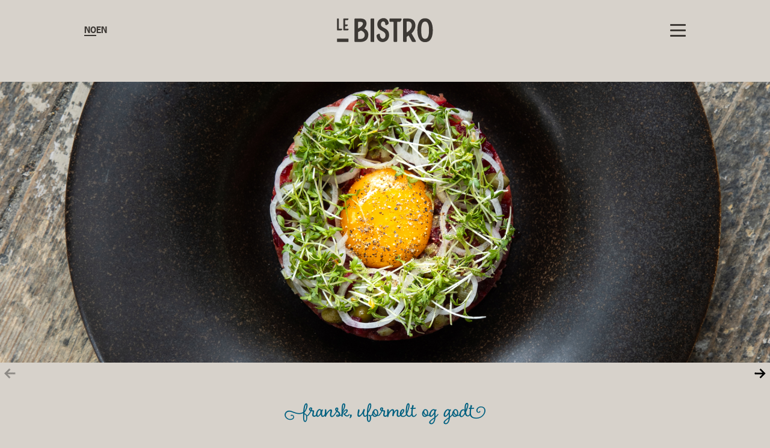

--- FILE ---
content_type: text/html; charset=utf-8
request_url: https://lebistrotrondheim.no/
body_size: 56403
content:


<!DOCTYPE html>
<html lang="nb-NO" data-theme="lebistro">
<head>

    <meta charset="utf-8" />
    <meta name="viewport" content="width=device-width, initial-scale=1.0" />

    
<title>Le Bistro &#x2013; Trondheim</title>
<meta name="description" content="Klikk her for &#xE5; se meny og reservere bord. Le Bistro er Trondheims nye spisested, inspirert av fransk matglede og f&#xF8;rsteklasses r&#xE5;varer. " />
<meta name="keywords" content="" />
<meta name="author" content="HKBits" />
<meta name="copyright" content="" />
<meta name="generator" content="Umbraco CMS" />

<meta property="og:title" content="Le Bistro &#x2013; Trondheim" />
<meta property="og:description" content="Klikk her for &#xE5; se meny og reservere bord. Le Bistro er Trondheims nye spisested, inspirert av fransk matglede og f&#xF8;rsteklasses r&#xE5;varer. " />


<meta property="og:locale" content="nb_NO" />
<meta property="og:type" content="website" />


    <link rel="icon" type="image/png" href="/favicon/lebistro/favicon-96x96.png" sizes="96x96" />
    <link rel="icon" type="image/svg+xml" href="/favicon/lebistro/favicon.svg" />
    <link rel="shortcut icon" href="/favicon/lebistro/favicon.ico" />
    <link rel="apple-touch-icon" sizes="180x180" href="/favicon/lebistro/apple-touch-icon.png" />
    <link rel="manifest" href="/favicon/lebistro/site.webmanifest" />
    
            <meta name="apple-mobile-web-app-title" content="Le Bistro" />
        <meta name="msapplication-TileColor" content="#d7d2cb">
        <meta name="theme-color" content="#d7d2cb">
        <link rel="stylesheet" href="https://use.typekit.net/xvf7qip.css" async defer>
        <!-- Google Tag Manager -->
        <script>
            (function (w, d, s, l, i) {
                w[l] = w[l] || []; w[l].push({
                    'gtm.start':
                    new Date().getTime(), event: 'gtm.js'
                }); var f = d.getElementsByTagName(s)[0],
                    j = d.createElement(s), dl = l != 'dataLayer' ? '&l=' + l : ''; j.async = true; j.src =
                        'https://www.googletagmanager.com/gtm.js?id=' + i + dl; f.parentNode.insertBefore(j, f);
            })(window, document, 'script', 'dataLayer', 'GTM-W7NMXQW');</script>
        <!-- End Google Tag Manager -->



    <link rel="stylesheet" type="text/css" href="/dist/styles/main.css?v=UJTwOnGCUJ5z05xQ9lGkUm9bwTfYTlIgAy_zSmni-8I" async defer />

    
    
        <script src="/dist/js/start.js?v=YIAPY4qwiB_8Ur2t1r1gU80rJG_csqx_qdZhpl5hmYU" type="text/javascript"></script>
    
</head>
<body class="menu-not-active">

            <!-- Google Tag Manager (noscript) -->
        <noscript>
            <iframe src="https://www.googletagmanager.com/ns.html?id=GTM-W7NMXQW"
                    height="0" width="0" style="display:none;visibility:hidden"></iframe>
        </noscript>
        <!-- End Google Tag Manager (noscript) -->



    <div class="skip-links">
        <a href="#main-content" class="skip-link">Gå til hovedinnholdet</a>
        <a href="#site-menu" class="skip-link">Gå til menyen</a>
    </div>

    <div id="trigger"></div>

    

<header id="main-header">
    <div class="header__content site-width">
        <div class="header__language" id="lang-switch">
            <a id="link-no">NO</a>
            <a id="link-en">EN</a>
        </div>

        <div class="header__logo">
                <a href="/" aria-label="Go to homepage">
                    <svg xmlns="http://www.w3.org/2000/svg" version="1.1" viewBox="0 0 500 127.5217" aria-label="Lebistro logo" role="img">
  <path d="M190.9434,2.4917h-12.7461c-1.922,0-2.9336,1.0116-2.9336,2.9336v115.2208c0,1.922,1.0116,2.9336,2.9336,2.9336h12.7461c2.2255,0,3.0348-.8093,3.0348-2.9336V5.4254c0-2.1244-.8093-2.9336-3.0348-2.9336Z"/>
  <path d="M58.5254,106.585H2.1795c-.9104,0-1.7197.8093-1.7197,1.7197v13.4542c0,.9104.8093,1.7197,1.7197,1.7197h56.3459c.9104,0,1.7197-.8093,1.7197-1.7197v-13.4542c.1012-.9104-.7081-1.7197-1.7197-1.7197Z"/>
  <path d="M142.2856,53.8808c5.7661-6.8788,11.7346-14.2635,11.7346-25.3911,0-16.6913-12.3415-25.998-29.134-25.998h-30.3479c-1.9221,0-2.9337.9105-2.9337,2.9337v115.2208c0,1.9221,1.0116,2.9337,2.9337,2.9337h29.7409c23.1656,0,39.0476-13.4543,39.0476-37.7325,0-15.0728-7.6881-24.9865-21.0412-31.9665ZM110.3192,21.8132c0-1.6186.5058-2.2255,1.6185-2.2255h8.8009c7.587,0,14.6682,1.7197,14.6682,9.3067,0,10.0148-14.6682,20.1307-23.9749,24.5818-.3035.2023-1.1127.2023-1.1127-.607v-31.056ZM123.4699,107.9001h-11.6334c-1.1127,0-1.6185-.6262-1.6185-2.2961v-31.5189c0-.6262.2023-1.4611.8093-1.7742l10.4194-5.8445c.8093-.5219,2.529-1.3568,3.7429-1.3568,4.0464,0,19.6249,7.9319,19.6249,21.9171,0,13.2546-9.1044,20.8735-21.3447,20.8735Z"/>
  <path d="M233.6327,43.866c-3.3383-3.2371-4.8557-6.7777-4.8557-11.2287,0-9.8125,5.9684-15.2751,12.038-15.2751,7.6881,0,10.7229,6.7777,10.7229,14.4658,0,3.8441,2.1244,4.8557,4.5522,4.8557,3.3383,0,12.9484-5.8673,12.9484-8.6997,0-14.1623-10.0148-27.5154-26.2003-27.5154-17.8041,0-32.7757,13.1508-32.7757,31.9664,0,38.4407,42.5882,28.7293,42.5882,56.5482,0,13.3531-7.8905,18.2087-14.4658,18.2087-8.8009,0-14.7693-11.1276-14.7693-20.7377,0-4.0464-1.6186-5.2603-3.3383-5.2603-4.1476,0-14.1623,5.7661-14.1623,9.2055,0,17.7029,11.9368,33.7873,31.663,33.7873,16.6913,0,33.7873-12.5438,33.7873-36.5186.1012-31.663-26.8073-33.4838-37.7325-43.8021Z"/>
  <path d="M332.668,2.4917h-56.1436c-2.1244,0-2.9336.8093-2.9336,3.0348v11.1276c0,1.922,1.0116,2.9336,2.9336,2.9336h16.1855c1.1128,0,1.6186.607,1.6186,2.2255v97.5179c0,2.529,1.7197,4.1475,4.5522,4.1475h9.6102c3.5406,0,4.6533-2.2255,4.6533-4.1475V21.8132c0-1.6186.5058-2.2255,1.5174-2.2255h12.4426c3.3383,0,9.1044-10.116,9.1044-13.6566,0-2.2255-1.4162-3.4394-3.5406-3.4394Z"/>
  <path d="M407.7285,113.8685l-19.4226-33.585c-.3035-.5058-.3035-1.0116,0-1.3151,11.7345-11.2287,19.6249-25.1887,19.6249-41.5766,0-20.5354-12.8473-34.9001-37.3279-34.9001h-22.154c-2.7313,0-4.451,1.7197-4.451,4.3499v112.4895c0,2.529,1.7197,4.1475,4.451,4.1475h9.509c3.5406,0,4.6533-2.2255,4.6533-4.1475v-20.1308c0-1.1127.5058-2.2255,1.4163-2.9336l7.1823-5.4626c.5058-.3035,1.6186-.5058,2.2255.6069l15.5786,28.7294c1.3151,2.4278,3.5406,3.0348,6.0696,3.2371h12.1391c2.2255,0,3.0348-.8093,3.0348-2.7313,0-1.6186-1.1127-4.1476-2.529-6.7777ZM365.1403,73.2023c-.5058.3035-1.0116.3035-1.3151.3035-.8093,0-1.3151-.8093-1.3151-2.2255V20.1946c0-1.6185.5058-2.2255,1.6186-2.2255h7.9916c10.6218,0,16.9948,9.509,16.9948,19.9285.1012,17.6018-17.2983,31.1572-23.9749,35.3047Z"/>
  <path d="M458.2072,1.1766c-32.0676,0-39.8569,32.6746-39.8569,62.0109,0,29.134,7.8904,61.5051,39.8569,61.5051,31.9664.1011,40.0592-32.3711,40.0592-61.4039,0-29.3362-7.7893-62.112-40.0592-62.112ZM458.2072,107.9001c-8.5986,0-20.1308-4.6534-20.1308-44.5103,0-16.6913,1.4163-45.3195,20.1308-45.3195,18.8157,0,20.3331,28.7293,20.3331,45.3195,0,16.6913-1.4162,44.5103-20.3331,44.5103Z"/>
  <path d="M2.6853,63.5922h20.3331c2.529,0,4.3499-3.7429,4.3499-6.4742,0-1.1128-.9104-1.7197-2.2255-1.7197h-15.2751V3.908c0-1.0116-.4046-1.4162-1.5174-1.4162H1.876c-1.0116,0-1.4162.5058-1.4162,1.4162v57.4587c0,1.3151.8093,2.2255,2.2255,2.2255Z"/>
  <path d="M58.4243,55.3982h-15.4774v-13.1508h8.902c2.0232,0,4.9568-5.1591,4.9568-6.8789,0-1.2139-.8093-1.6186-2.3267-1.6186h-11.5322V10.6857h13.2519c1.6186,0,4.3499-4.8557,4.3499-6.5754,0-1.0116-.607-1.6186-1.7197-1.6186h-22.9632c-1.4162,0-2.2255.9104-2.2255,2.2255v56.7506c0,1.3151.9104,2.2255,2.2255,2.2255h20.3331c2.529,0,4.3499-3.7429,4.3499-6.4742.1012-1.2139-.8093-1.8209-2.1244-1.8209Z"/>
</svg>
                </a>
        </div>

        <div class="header__nav-icon" id="nav-btn" onclick="toggleNav();">
            <div class="icon">
                <span></span>
                <span></span>
                <span></span>
            </div>
        </div>

        <div class="header__navigation" id="main-navigation">
            <div class="header__navigation-menu">
                <div class="header__navigation-container site-width">
                    <nav role="navigation" aria-label="Full navigasjonsmeny">
                        <ul class="header__navigation-main-menu">



        <li class="level0">
            <a href="/meny/" class="link-underline-menu from-left">Meny</a>
        </li>

    <li class="level0">
        <button onclick="showIframe()" class="link-w-icon icon-pos-right">
            <span class="link-icon">Book<svg xmlns="http://www.w3.org/2000/svg" version="1.1" viewBox="0 0 197.281 200" aria-label="Arrow Icon" role="img">
  <path class="st0" d="M.214,171.669l28.172,28.172L156.625,71.602v95.512s40.162,0,40.162,0l.037-166.619-164.859-.004v39.841s99.584.002,99.584.002L.214,171.669Z"/>
</svg></span>
            <span class="link-text">Book</span>
        </button>
    </li>


        <li class="level0">
            <a href="/info/" class="link-underline-menu from-left">Info</a>
        </li>
                        </ul>
                    </nav>
                </div>
            </div>
        </div>
    </div>
</header>

<div class="booking-cta-btn mobile-only">
    <button onclick="showIframe()" class="btn cta btn-w-arrow">
        <span class="text">Book</span>
        <span class="arrow">
            <svg xmlns="http://www.w3.org/2000/svg" version="1.1" viewBox="0 0 197.281 200" aria-label="Arrow Icon" role="img">
  <path class="st0" d="M.214,171.669l28.172,28.172L156.625,71.602v95.512s40.162,0,40.162,0l.037-166.619-164.859-.004v39.841s99.584.002,99.584.002L.214,171.669Z"/>
</svg>
        </span>
    </button>
</div>

<div id="iframeContainer" class="booking" onclick="hideIframe()">
    <div class="booking__content" onclick="event.stopPropagation();">
        <div class="booking__header">
            <div class="booking__text">
                <p>Fant du ingen ledige bord p&#xE5; &#xF8;nsket tidspunkt? Ring oss gjerne p&#xE5; 73606024</p>
            </div>
            <div class="booking__button">
                <button onclick="toggleIframe()" class="link-w-icon rotate-90 icon-pos-right sisterlocation">
                    <span class="link-icon"><svg xmlns="http://www.w3.org/2000/svg" version="1.1" viewBox="0 0 197.281 200" aria-label="Arrow Icon" role="img">
  <path class="st0" d="M.214,171.669l28.172,28.172L156.625,71.602v95.512s40.162,0,40.162,0l.037-166.619-164.859-.004v39.841s99.584.002,99.584.002L.214,171.669Z"/>
</svg></span>
                    <span class="link-text"
                          id="sisterLocation"
                          data-text-back="Tilbake til booking"
                          data-text-other="Se v&#xE5;re andre restauranter">
                        Se v&#xE5;re andre restauranter
                    </span>
                </button>
            </div>
            <button class="booking__close-btn close-btn" onclick="hideIframe()" aria-label="Lukk bookingvindu">
                <svg version="1.1" id="Layer_1" xmlns="http://www.w3.org/2000/svg"
                xmlns:xlink="http://www.w3.org/1999/xlink" x="0px" y="0px" viewBox="0 0 24.8 24.8" xml:space="preserve">
	<line class="st0" x1="0" y1="0" x2="24.8" y2="24.8"></line>
	<line class="st0" x1="24.8" y1="0" x2="0" y2="24.8"></line>
</svg>
            </button>
        </div>
        <iframe id="bookingFrame" title="Booking iframe"></iframe>
    </div>
</div>

<script>
    window.__bookingConfig = {
      originalUrl: "https://booking.resdiary.com/widget/Standard/LeBistro/20709",
      alternateUrl: "https://booking.resdiary.com/widget/Standard/Frati/20939"
    };
</script>

<script>
    scriptLoader.addScript(BOOKING_MODAL);
</script>

    
    
<main class="frontpage">
    <section class="hero">

        

<div class="hero1">

        <div class="hero1__images site-width">
            <div class="swiper swiper-image-gallery">
                <div class="swiper-wrapper">
                    

<div class="image-hero swiper-slide">
    
<picture>

    <source media="(min-width: 1000px)" srcset="/media/izcf214j/img_2586_1.jpeg?width=1920&amp;height=700&amp;v=1dc1bd42cd55f30">
        <source media="(min-width: 300px)" srcset="/media/izcf214j/img_2586_1.jpeg?width=600&amp;height=700&amp;v=1dc1bd42cd55f30">
    <img src="/media/izcf214j/img_2586_1.jpeg?width=1920&amp;height=700&amp;v=1dc1bd42cd55f30" alt="">

</picture>
</div>
<div class="image-hero swiper-slide">
    
<picture>

    <source media="(min-width: 1000px)" srcset="/media/05ihcpx4/bilde-22112025-klokken-1732.jpg?width=1920&amp;height=700&amp;v=1dc66c59b5c9a40">
        <source media="(min-width: 300px)" srcset="/media/05ihcpx4/bilde-22112025-klokken-1732.jpg?width=600&amp;height=700&amp;v=1dc66c59b5c9a40">
    <img src="/media/05ihcpx4/bilde-22112025-klokken-1732.jpg?width=1920&amp;height=700&amp;v=1dc66c59b5c9a40" alt="">

</picture>
</div>
<div class="image-hero swiper-slide">
    
<picture>

    <source media="(min-width: 1000px)" srcset="/media/ln0fc3z3/le_bistro_frati_gruppen_mat_stillife_november_2022_ebs_photography_-9718-edit.jpg?width=1920&amp;height=700&amp;v=1dc1bd42c856a70">
        <source media="(min-width: 300px)" srcset="/media/ln0fc3z3/le_bistro_frati_gruppen_mat_stillife_november_2022_ebs_photography_-9718-edit.jpg?width=600&amp;height=700&amp;v=1dc1bd42c856a70">
    <img src="/media/ln0fc3z3/le_bistro_frati_gruppen_mat_stillife_november_2022_ebs_photography_-9718-edit.jpg?width=1920&amp;height=700&amp;v=1dc1bd42c856a70" alt="">

</picture>
</div>
<div class="image-hero swiper-slide">
    
<picture>

    <source media="(min-width: 1000px)" srcset="/media/5vekiytp/bilde-22112025-klokken-1732-1.jpg?width=1920&amp;height=700&amp;v=1dc66c5cb67a4f0">
        <source media="(min-width: 300px)" srcset="/media/5vekiytp/bilde-22112025-klokken-1732-1.jpg?width=600&amp;height=700&amp;v=1dc66c5cb67a4f0">
    <img src="/media/5vekiytp/bilde-22112025-klokken-1732-1.jpg?width=1920&amp;height=700&amp;v=1dc66c5cb67a4f0" alt="">

</picture>
</div>
<div class="image-hero swiper-slide">
    
<picture>

    <source media="(min-width: 1000px)" srcset="/media/j20btjdu/img_2468_1.jpeg?width=1920&amp;height=700&amp;v=1dc1bd42cce3340">
        <source media="(min-width: 300px)" srcset="/media/j20btjdu/img_2468_1.jpeg?width=600&amp;height=700&amp;v=1dc1bd42cce3340">
    <img src="/media/j20btjdu/img_2468_1.jpeg?width=1920&amp;height=700&amp;v=1dc1bd42cce3340" alt="">

</picture>
</div>
<div class="image-hero swiper-slide">
    
<picture>

    <source media="(min-width: 1000px)" srcset="/media/b4yblttn/le-bistro-andershusa-14.jpg?width=1920&amp;height=700&amp;v=1dc692f23065830">
        <source media="(min-width: 300px)" srcset="/media/b4yblttn/le-bistro-andershusa-14.jpg?width=600&amp;height=700&amp;v=1dc692f23065830">
    <img src="/media/b4yblttn/le-bistro-andershusa-14.jpg?width=1920&amp;height=700&amp;v=1dc692f23065830" alt="">

</picture>
</div>
                </div>

            </div>

            <div class="swiper-button-prev">
                <svg xmlns="http://www.w3.org/2000/svg" version="1.1" viewBox="0 0 197.281 200" aria-label="Arrow Icon" role="img">
  <path class="st0" d="M.214,171.669l28.172,28.172L156.625,71.602v95.512s40.162,0,40.162,0l.037-166.619-164.859-.004v39.841s99.584.002,99.584.002L.214,171.669Z"/>
</svg>
            </div>
            <div class="swiper-button-next">
                <svg xmlns="http://www.w3.org/2000/svg" version="1.1" viewBox="0 0 197.281 200" aria-label="Arrow Icon" role="img">
  <path class="st0" d="M.214,171.669l28.172,28.172L156.625,71.602v95.512s40.162,0,40.162,0l.037-166.619-164.859-.004v39.841s99.584.002,99.584.002L.214,171.669Z"/>
</svg>
            </div>
            
        </div>

    <div class="hero1__text site-width">
        <div class="heading">
            <h1><span class="first-letter">f</span>ransk, uformelt og god<span class="last-letter">t</span></h1>
        </div>

    </div>

    <div class="hero1__navigation site-width">

        <nav role="navigation" aria-label="Enkel navigasjonsmeny" aria-expanded="false" aria-hidden="true">
            <ul class="hero1__main-menu">


<li>
    <div class="link-wrapper">
        <a href="/meny/" class="btn small ghost">
            Meny
        </a>
    </div>
</li>
<li>
    <button onclick="showIframe()" class="btn small ghost w-icon">
        <span class="text">Book</span>
        <span class="icon"><svg xmlns="http://www.w3.org/2000/svg" version="1.1" viewBox="0 0 197.281 200" aria-label="Arrow Icon" role="img">
  <path class="st0" d="M.214,171.669l28.172,28.172L156.625,71.602v95.512s40.162,0,40.162,0l.037-166.619-164.859-.004v39.841s99.584.002,99.584.002L.214,171.669Z"/>
</svg></span>
    </button>
</li>
<li>
    <div class="link-wrapper">
        <a href="/info/" class="btn small ghost">
            Info
        </a>
    </div>
</li>            </ul>
        </nav>
    </div>

</div>

<script>
    scriptLoader.addScript(SWIPER_GALLERY_INIT);
</script>


    </section>

    <section class="page-content">

        

<div class="page-text site-width">

    <p>Midt i Trondheim kan du nyte mat og drikke inspirert av lokale råvarer og det franske kjøkkenet. Her senker vi tempoet og serverer småretter og middag i lune omgivelser.</p>

</div>

    </section>

</main>




    

<footer>

    <div class="footer__content site-width">

        <div class="footer__contact">
            <p><a target="_blank" data-router-slot="disabled" href="https://maps.app.goo.gl/GhQbEA3AdfAoS8xh6" title="maps.app.goo.gl" type="external">Munkegata 25, 7011 Trondheim</a></p><p><a target="" data-router-slot="disabled" href="mailto:post@lebistro.no" type="external">post@lebistro.no</a></p><p><a target="" data-router-slot="disabled" href="tel:73606024" title="73606024" type="external">73606024</a></p>
        </div>

        <div class="footer__other-restaurants">
            <span>V&#xE5;re andre restauranter</span>
        </div>

        <div class="footer__logo-row">
            <a href="https://unapizzeria.no" class="footer__logo unapizzeria" target="_blank" aria-label="unapizzeria.no">
                <svg id="Layer_1" xmlns="http://www.w3.org/2000/svg" version="1.1" viewBox="0 0 114.2468 64.3646">
  <path d="M87.1644,35.1764c-1.4,2.7-4,3.9-4.9,1.9s1.1-7.2,3.1-10.4c2.8-4.5,5.9-5.3,6.9-5.2s-.1,2.6-.9,4.7c-.8,2.2-2.4,5.5-4.2,9ZM107.6644,29.4764c-.4-.5-1.5-.4-2.8,1.6-1.3,2-2.8,3.8-4.5,5.2s-4.9,2.7-4.8-.3c.1-3.1,2.6-7.8,3.5-10.4,1.2-3.4,1.6-6.7,0-7.1-1.2-.3-3.1.5-4.2,1.4-.6.5-1.1.7-1,0s.6-1.5.1-2.2-3-1.1-6.2.7-7.6,5.1-11.4,12.9c-1.7,2.4-4.2,5.5-6.4,7.1-2.2,1.6-4.3,1.2-3.7-2.3.6-3.6,3-11,3.5-13.8s.1-5.7-3.2-4.3c-3.3,1.4-6.7,4.4-10,10-3.3,5.5-4.6,9.1-5.1,9.4-.5.2,0-2.3,1.6-6,1.6-3.7,3.3-7.8,3.1-9.8-.2-2-.9-2.7-2-3-1.1-.2-4.3.4-6.8,7.1-2.5,6.5-2.8,12.1-1.8,15.9s4.9,2.3,5.9,2c0,0,.4-.2.9-1.3,1.8-4.3,2.4-5.9,5.1-9.9,2.6-3.7,4.6-5.6,4.9-5.6.4,0-2.3,4.4-3.2,8.7-.9,4.3,0,9.6,3.6,10,3.2.4,6.6-1.7,12.1-9.1-.2,2.5.4,6.3,3.3,7.6,3,1.4,6.9-1.6,8.5-3.7,1.4-1.9,2.2-3.3,2.2-3.3,0,0-.4,6.5,3.2,6.9,3.4.3,7.7-2.1,10.9-6,3.3-3.9,5.1-7.9,4.7-8.4"/>
  <path d="M43.2644,11.1764c-1.5,5-5,10.6-5,10.6,0,0,.6-3,1.3-6,1.4-5.8,2.6-8.1,3.5-8.4,1-.3.9,1.4.2,3.8M47.7644,2.7764c-.3-2-2.1-3.1-4.6-2.3-3.2,1-6.2,6-8,11.1-2.4,6.7-3.6,13.6-5.3,20.1-2,4.4-5.9,7.8-10.1,7.7-4.2-.1-4.4-6.1-2.7-11.8,1.9-6.5,9.5-18.7,10.2-20.2s.9-3.6,0-4.2c-.9-.6-2.1.6-5.9,1.5-3.8.9-7.5,0-7.5,0,1.5,4.8,5.5,4.7,5.5,4.7,0,0-1.8,3.3-4,6.9-2.2,3.6-9.6,19.4-7,26,2.6,6.7,9.2,5,12.9,2.8,4.2-2.4,8.7-8,8.7-8,0,0-.3,4.6,1,8.2,1.5,4.2,5.4,5.8,8.2,3.9,2.8-2,2.5-5.2,2.5-5.2,0,0-1.5-.4-2.3-2-.9-1.6-2.3-6.6-.8-16.2,1.6-2.8,4.2-6.4,6.2-10.6,2.4-5.5,3.4-9.6,3-12.4"/>
  <path d="M9.4644,64.1764h1.5v-8.3h-1.5v8.3Z"/>
  <path d="M2.6644,55.9764H.1644v8.2h1.4v-2.4h.8c2.5,0,3.6-1.2,3.6-2.9s-1.1-2.9-3.3-2.9ZM2.5644,60.4764h-1v-3.2h1c1.4,0,1.8.7,1.8,1.6s-.5,1.6-1.8,1.6Z"/>
  <polygon points="14.7644 55.8764 14.7644 57.1764 18.9644 57.1764 14.4644 63.6764 14.4644 64.1764 21.2644 64.1764 21.2644 62.8764 16.8644 62.8764 21.3644 56.3764 21.3644 55.9764 14.7644 55.9764 14.7644 55.8764"/>
  <polygon points="24.5644 55.8764 24.5644 57.1764 28.7644 57.1764 24.2644 63.6764 24.2644 64.1764 31.0644 64.1764 31.0644 62.8764 26.6644 62.8764 31.1644 56.3764 31.1644 55.9764 24.5644 55.9764 24.5644 55.8764"/>
  <polygon points="34.7644 64.1764 40.1644 64.1764 40.1644 62.8764 36.2644 62.8764 36.2644 60.8764 39.7644 60.8764 39.7644 59.5764 36.2644 59.5764 36.2644 57.2764 40.1644 57.2764 40.1644 55.9764 34.7644 55.9764 34.7644 64.1764"/>
  <path d="M48.5644,61.3764c1-.5,1.5-1.4,1.5-2.5,0-1.7-1.1-2.9-3.3-2.9h-2.6v8.2h1.4v-2.4h1.6l1.8,2.4h1.7l-2.1-2.8ZM46.6644,60.4764h-1.1v-3.2h1.1c1.4,0,1.8.7,1.8,1.6s-.5,1.6-1.8,1.6Z"/>
  <rect x="54.0644" y="55.8764" width="1.5" height="8.3"/>
  <path d="M62.8644,55.8764h-.3l-3.9,8.3h1.5l.8-1.6h3.5l.7,1.6h1.6l-3.9-8.3ZM61.5644,61.2764l1.2-2.8,1.3,2.8h-2.5Z"/>
  <path d="M76.4644,59.3764c.8,0,1.3.4,1.4,1.2h-2.8c.1-.8.6-1.2,1.4-1.2M79.1644,60.8764c0-.8-.2-1.4-.7-1.9s-1.2-.7-2-.7-1.4.3-2,.8c-.6.6-.8,1.3-.8,2.2s.3,1.6.8,2.1,1.2.8,2,.8c.9,0,1.6-.2,2.1-.6l-.5-1c-.3.3-.8.5-1.4.5-.5,0-.9-.1-1.2-.4-.3-.3-.4-.6-.5-1.1h4c.1-.3.2-.5.2-.7"/>
  <path d="M91.8645,59.9764c.9-.3,1.4-1,1.4-1.9,0-1.3-1-2.2-3.1-2.2h-2.6v8.3h2.7c1.9,0,3.3-.9,3.3-2.3,0-.9-.5-1.6-1.7-1.9ZM89.1645,57.2764h1.2c1.1,0,1.5.5,1.5,1,0,.6-.5,1.2-1.7,1.2h-1v-2.2ZM90.2644,62.8764h-1.3v-2.3s1,0,1,0c1.5,0,2,.6,2,1.1,0,.6-.4,1.2-1.7,1.2Z"/>
  <path d="M100.2644,55.8764h-.3l-3.9,8.3h1.5l.8-1.6h3.5l.7,1.6h1.6l-3.9-8.3ZM98.9645,61.2764l1.2-2.8,1.3,2.8h-2.5Z"/>
  <path d="M111.9644,61.3764c1-.5,1.5-1.4,1.5-2.5,0-1.7-1.1-2.9-3.3-2.9h-2.6v8.2h1.4v-2.4h1.6l1.8,2.4h1.7l-2.1-2.8ZM109.9645,60.4764h-1.1v-3.2h1.1c1.4,0,1.8.7,1.8,1.6s-.5,1.6-1.8,1.6Z"/>
</svg>
            </a>
            <a href="https://frati.no" class="footer__logo frati" target="_blank" aria-label="frati.no">
                <svg xmlns="http://www.w3.org/2000/svg" version="1.1" viewBox="0 0 97.5046 97.4149" aria-label="Frati logo" role="img">
  <path class="st0" d="M2.8352,2.6529h92.2v92.2H2.8352V2.6529ZM.2352.1529v97.2h97.2V.1529H.2352Z"/>
  <g>
    <path class="st0" d="M59.6352,56.0529l-6.4-17.5-3.6486,9.9768c-2.682-.271-4.464.5017-5.0513,1.8232-.5,1,.3,1.9,1.2,1.8,1.5-.2.7-1.9.7-1.9.6293-.2622,1.5361-.2449,2.5424-.058l-2.1424,5.8581h2.4l.7-1.9,1.2172-3.3567c.2288.0815.4573.1665.6828.2567,2.2022.842,3.8123,2.3098,4.6767,3.2419l.6233,1.7581h2.5ZM52.8352,49.2528c-.3546-.1182-.6829-.1979-1.0186-.2882l1.4185-3.9117,1.8849,5.3165c-.6085-.3914-1.386-.817-2.2849-1.1166Z"/>
    <polygon class="st0" points="21.8352 42.3529 28.1352 42.3529 28.1352 39.9529 19.3352 39.9529 19.3352 56.0529 21.9352 56.0529 21.9352 48.5529 26.4352 48.5529 26.4352 46.1529 21.9352 46.1529 21.8352 42.3529 21.8352 42.3529"/>
    <path class="st0" d="M43.4352,46.4528c0-3.8-2.1-6.5-6.8-6.5h-4v16.1h2.6v-3.1h2.2l1.8,3.1h3.2l-2.4-3.7c2.3-1.1,3.4-3.2,3.4-5.9ZM36.6352,50.4528h-1.5v-8h1.3c2.8,0,4.3,1.1,4.3,4s-1.3,4-4.1,4Z"/>
    <polygon class="st0" points="65.1352 42.2529 65.1352 55.9529 67.7352 55.9529 67.7352 42.2529 71.2352 42.2529 71.2352 39.8529 61.6352 39.8529 61.6352 42.2529 65.1352 42.2529"/>
    <rect class="st0" x="75.9352" y="39.8529" width="2.6" height="16.1"/>
  </g>
</svg>
            </a>
            <a href="https://hevd.no" class="footer__logo hevd" target="_blank" aria-label="hevd.no">
                
<svg xmlns="http://www.w3.org/2000/svg" version="1.1" viewBox="0 0 110.0292 62.5293" aria-label="Hevd logo" role="img">
  <g>
    <path d="M97.9293,36.7293V12.0293l.5-.6,4,.9,1.5,1.8v21.8l-1.6,1.4h-4l-.4-.6ZM91.8293,6.0293v34.9l-.7,2.5h13.8l4.9-4.6V11.3293l-3.9-4.5-14.7-2.9.6,2.1Z"/>
    <polygon points="59.1293 3.8293 67.0293 41.3293 66.4293 43.5293 74.7293 43.5293 74.1293 41.3293 81.5293 5.8293 82.9293 2.3293 75.6293 1.4293 76.1293 2.8293 70.5293 31.4293 64.7293 2.0293 65.1293 .6293 57.7293 .2293 59.1293 3.8293"/>
    <polygon points="48.9293 .3293 30.9293 1.7293 31.7293 3.9293 31.7293 41.1293 30.9293 43.4293 48.9293 43.4293 50.0293 36.6293 47.5293 37.3293 38.3293 37.3293 37.6293 36.6293 37.6293 28.9293 38.3293 28.2293 41.3293 28.2293 43.6293 29.0293 43.6293 21.5293 41.3293 22.3293 38.3293 22.3293 37.6293 21.6293 37.6293 7.4293 38.3293 6.7293 47.5293 6.2293 50.0293 6.9293 48.9293 .3293"/>
    <path d="M12.1293,4.7293l.7,2.3v14.5l-.7.7h-4.6l-.7-.7v-13.4l.8-2.3L.2293,7.5293l.8,2.3v31.4l-.8,2.3h7.4l-.8-2.3v-12.2l.7-.7h4.6l.7.7v12.2l-.7,2.3h7.6l-.8-2.3V5.6293l.8-2.3-7.6,1.4Z"/>
  </g>
  <g>
    <polygon points="3.6293 53.8293 3.8293 54.4293 3.8293 57.2293 3.6293 57.4293 2.5293 57.4293 2.3293 57.2293 2.3293 54.4293 2.5293 53.8293 .7293 53.8293 .9293 54.4293 .9293 61.9293 .7293 62.4293 2.5293 62.4293 2.3293 61.9293 2.3293 58.9293 2.5293 58.7293 3.6293 58.7293 3.8293 58.9293 3.8293 61.8293 3.6293 62.3293 5.4293 62.3293 5.2293 61.8293 5.2293 54.3293 5.4293 53.7293 3.6293 53.8293 3.6293 53.8293"/>
    <path d="M13.6293,62.4293l-.3-.6-1.8-7.5.2-.5h-2l.2.5-1.8,7.5-.3.6h1.8l-.1-.3.3-1.3.2-.2h1.4l.2.2.3,1.3-.1.3h1.8ZM11.3293,59.0293h-.8l-.3-.1.6-2.7.6,2.7-.1.1Z"/>
    <path d="M11.3293,50.3293h-1.2l-.6.6v1.2l.6.6h1.2l.6-.6v-1.2l-.6-.6ZM11.4293,51.9293l-.3.3h-.8l-.3-.3v-.8l.3-.3h.8l.3.3v.8Z"/>
    <polygon points="19.7293 53.8293 19.9293 54.4293 19.9293 59.1293 17.8293 53.9293 16.2293 53.9293 16.4293 54.5293 16.4293 62.0293 16.2293 62.5293 18.0293 62.5293 17.8293 62.0293 17.8293 57.3293 19.9293 62.5293 21.5293 62.5293 21.3293 62.0293 21.3293 54.5293 21.5293 53.9293 19.7293 53.8293 19.7293 53.8293"/>
    <path d="M28.2293,53.9293h-3.66l.16.4v7.5l-.2.6h3.7l.7-.7v-7.1l-.7-.7ZM27.6293,60.7293l-.2.2h-1.1l-.2-.2v-5.4l.2-.2h1.1l.2.2v5.4Z"/>
    <polygon points="35.3293 53.8293 35.4293 54.1293 34.4293 59.5293 33.4293 54.1293 33.5293 53.8293 31.7293 53.8293 32.0293 54.6293 33.5293 61.8293 33.4293 62.3293 35.4293 62.3293 35.3293 61.8293 36.8293 54.6293 37.1293 53.8293 35.3293 53.8293"/>
    <polygon points="39.8293 53.8293 40.0293 54.3293 40.0293 61.8293 39.8293 62.4293 44.1293 62.4293 44.4293 60.8293 43.7293 60.9293 41.5293 60.9293 41.3293 60.7293 41.3293 58.9293 41.5293 58.7293 42.2293 58.7293 42.8293 58.9293 42.8293 57.1293 42.2293 57.3293 41.5293 57.3293 41.3293 57.1293 41.3293 55.3293 41.5293 55.1293 43.7293 55.1293 44.3293 55.3293 44.0293 53.7293 39.8293 53.7293 39.8293 53.8293"/>
    <path d="M52.0293,62.4293l-.2-.6-.6-2.7.7-.7v-3.9l-.7-.7h-3.9l.2.6v7.5l-.2.5h1.8l-.2-.5v-2.5l.2-.2h.5l.1.1.6,2.6-.1.5h1.8ZM50.2293,57.7293h-1.1l-.2-.2v-2.1l.2-.2h1.1l.2.2v2.1l-.2.2Z"/>
    <polygon points="58.4293 53.8293 58.5293 54.0293 56.6293 57.4293 56.6293 54.3293 56.8293 53.7293 55.0293 53.7293 55.2293 54.3293 55.2293 61.8293 55.0293 62.4293 56.8293 62.4293 56.6293 61.8293 56.6293 60.1293 57.3293 58.9293 58.6293 62.0293 58.5293 62.4293 60.5293 62.4293 60.0293 61.7293 58.2293 57.3293 59.8293 54.5293 60.3293 53.8293 58.4293 53.8293"/>
    <polygon points="63.6293 53.8293 62.9293 54.5293 62.9293 58.1293 63.6293 58.8293 65.6293 58.8293 65.7293 58.9293 65.7293 60.7293 65.5293 60.9293 64.4293 60.9293 64.2293 60.7293 64.2293 60.1293 64.4293 59.6293 62.7293 59.6293 62.9293 60.1293 62.9293 61.5293 63.6293 62.2293 66.4293 62.2293 67.1293 61.5293 67.1293 57.9293 66.4293 57.2293 64.4293 57.2293 64.2293 57.0293 64.2293 55.2293 64.4293 55.0293 65.5293 55.0293 65.7293 55.2293 65.7293 55.9293 65.5293 56.4293 67.3293 56.4293 67.1293 55.9293 67.1293 54.4293 66.4293 53.7293 63.6293 53.8293 63.6293 53.8293"/>
    <path d="M74.9293,54.6293l-.7-.7h-3.66l.16.4v7.5l-.2.6h3.7l.7-.7v-2.9l-.7-.7.7-.7v-2.8ZM73.6293,60.8293l-.2.2h-1.1l-.2-.3v-1.8l.2-.2h1.1l.2.2v1.9ZM73.6293,57.1293l-.2.2h-1.1l-.2-.2v-1.8l.2-.2h1.1l.2.2v1.8Z"/>
    <path d="M83.2293,62.4293l-.3-.6-1.8-7.5.2-.5h-2l.2.5-1.8,7.5-.3.6h1.8l-.1-.3.3-1.3.2-.2h1.4l.2.2.3,1.3-.1.3h1.8ZM80.9293,59.0293h-.8l-.3-.1.6-2.7.6,2.7-.1.1Z"/>
    <polygon points="88.8293 53.8293 88.9293 54.0293 87.0293 57.4293 87.0293 54.3293 87.2293 53.7293 85.4293 53.7293 85.6293 54.3293 85.6293 61.8293 85.4293 62.4293 87.2293 62.4293 87.0293 61.8293 87.0293 60.1293 87.7293 58.9293 89.0293 62.0293 88.9293 62.4293 90.9293 62.4293 90.4293 61.7293 88.6293 57.3293 90.2293 54.5293 90.7293 53.8293 88.8293 53.8293"/>
    <polygon points="93.3293 53.8293 93.5293 54.3293 93.5293 61.8293 93.3293 62.4293 97.6293 62.4293 97.9293 60.8293 97.3293 61.0293 95.1293 61.0293 94.9293 60.8293 94.9293 58.9293 95.1293 58.7293 95.8293 58.7293 96.4293 58.9293 96.4293 57.1293 95.8293 57.3293 95.1293 57.3293 94.9293 57.1293 94.9293 55.3293 95.1293 55.1293 97.3293 55.1293 97.9293 55.3293 97.6293 53.7293 93.3293 53.7293 93.3293 53.8293"/>
    <path d="M105.2293,62.4293l-.2-.6-.6-2.7.7-.7v-3.9l-.7-.7h-3.9l.2.6v7.5l-.2.5h1.8l-.2-.5v-2.5l.2-.2h.5l.1.1.6,2.6-.1.5h1.8ZM103.4293,57.7293h-1.1l-.2-.2v-2.1l.2-.2h1.1l.2.2v2.1l-.2.2Z"/>
    <path d="M108.1293,53.8293l.2.6v7.5l-.2.5h1.8l-.2-.5v-7.5l.2-.6h-1.8Z"/>
  </g>
</svg>
            </a>
            <a href="https://aisuma.no" class="footer__logo aisuma" target="_blank" aria-label="aisuma.no">
                <svg xmlns="http://www.w3.org/2000/svg" version="1.1" viewBox="0 0 168.135 52.5587" aria-label="Aisuma logo" role="img">
  <g>
    <path d="M36.8645,49.9117c-.2.2-.5.3-.8.5-1.6.7-4.6.8-6.1-1.1l-.6-.8c-1-1.2-1-1.3-1.6-2.1l-.1-.2c-.6-.9-1.2-1.7-1.8-2.3-.1-.1-.2-.2-.3-.3,1.1-.4,2.1-.9,2.9-1.4,2-1.4,2.1-2.8,1.9-3.7-.2-1-1-1.7-2.1-2-.7-.2-1.4-.2-2.3-.2-.8.1-1.7.2-2.5.5-.8.2-1.6.6-2.3.9-.8.4-1.4.8-1.8,1.3-.9.9-.9,1.7-.8,2.2,0,.1.1.3.3.3.1.1.3.1.5.1s.3-.2.4-.3c.1-.1.1-.3,0-.4-.1-.4.3-.8.5-1.1.7-.7,2.1-1.4,3.6-1.9,1.6-.5,3.1-.6,4.1-.3.7.2,1.2.6,1.3,1.2.4,1.8-2.5,3.5-5.7,4.3h-.1c-.3.1-.5.4-.4.7.1.3.4.5.7.4h.1c.1,0,.6-.1,1.3.6.6.6,1.2,1.4,1.7,2.3v.1c.7,1.1,1.5,2.1,2.3,3,1.1,1,2.4,1.7,4,1.8h.7c1.3,0,2.6-.3,3.4-.9h.1c.4-.3.7-.5.7-.9,0-.2-.1-.3-.2-.4-.3-.4-.6-.1-1,.1"/>
    <path d="M103.5645,40.7117h0c.3,0,.7-.3.8-.6.1-.2,0-.3-.1-.4s-.2-.2-.4-.2c-.3,0-.6.3-.7.6,0,.2,0,.3.1.5,0,.1.1.1.3.1"/>
    <path d="M69.2645,43.8117c-.6,1.4-1.3,2.1-1.7,2.5-.5.4-.9.5-1,.4-.3-.1-.3-.6-.1-1.3.2-.8.7-1.6,1.3-2.1.5-.5.9-.6,1.1-.6v.4c0,.1,0,.3.1.4-.1.1,0,.1.3.3-.1-.1,0-.1,0,0q0-.1,0,0M59.4645,42.3117h0c-.6-.5-.5-1-.5-1.1.1-.2.2-.2.2-.2,0,0,.1,0,.1.2.3.3.3.7.2,1.1M48.3645,43.8117c-.6,1.4-1.3,2.1-1.7,2.5-.5.4-.9.5-1,.4-.3-.1-.3-.6-.1-1.3.2-.8.7-1.6,1.3-2.1.5-.5.9-.6,1.1-.6v.4c0,.1,0,.3.1.4-.1.1,0,.1.3.3-.1-.1,0-.1,0,0q0-.1,0,0M83.6645,44.6117c0-.2-.1-.3-.3-.4-.1-.1-.3-.1-.5-.1s-.3.1-.3.3c0,0-.3.6-.8,1.2-.5.7-1,1.1-1.3,1.1-.2,0-.2-.1-.2-.1-.1-.1-.2-.4-.1-1.2.1-.6.2-1.3.5-2.3.2-.8.6-1.8,1.1-3.1l2.4-.5c.2,0,.3-.1.4-.2s.1-.3.1-.4h0c-.1-.3-.4-.5-.7-.5l-1.7.3.4-.9c.1-.1.1-.3,0-.4-.1-.2-.2-.3-.3-.3-.3-.1-.6,0-.8.3-.1.2-.2.4-.3.6-.1.3-.3.7-.4,1l-1,.2c-.3.1-.5.4-.5.7.1.3.3.5.6.5h.1l.2-.1c-.3.7-.6,1.6-.9,2.4-.2.6-.3,1.2-.4,1.7h0c-.1.1-.4.6-.8,1.2-.6.8-1.1,1.1-1.3,1.1h-.2v-.5c0-.4.1-.8.3-1.4,0-.2.1-.4.2-.6v-.1c.3-1.2.5-1.9.1-2.4-.2-.2-.4-.4-.8-.4-.5,0-1,.3-1.7,1-.1.2-.3.3-.5.5,0-.1.1-.2.1-.3l.2-.5c.1-.1.1-.3,0-.4l-.3-.3c-.3-.1-.6,0-.8.4-.3.9-.6,1.8-.9,2.7h0c-.1.1-.4.6-.8,1.2-.5.6-1.1,1.1-1.4,1.1q-.1,0-.2-.1c-.2-.2-.3-1,.1-2.5.1-.3-.1-.6-.4-.7h-.2c0-.1.1-.1.1-.2.3-1.4-.5-1.7-.8-1.8-.6-.1-1.4.2-2.2.9-.7.6-1.2,1.3-1.5,2.2-.1.1-.4.6-.8,1.2-.5.7-1,1.1-1.3,1.1q-.2,0-.3-.1c-.1-.1-.5-1,.7-4.5.1-.2,0-.5-.2-.7s-.5-.1-.7,0c0,0-.6.5-1.3.8-.4.2-.7.2-1,.2v-.1c.1-.7,0-1.2-.3-1.7s-.7-.7-1.1-.7c-.5.1-.9.4-1.1.9-.1.3-.1.7,0,1.1s.3.7.7,1.1c.1.1.2.2.4.3-.5,1.1-.9,1.8-1.4,2.4-.5.7-1.1,1.1-1.4,1.1-.2,0-.2-.1-.2-.1-.1-.2-.5-1,.7-4.5.1-.3,0-.6-.4-.8h-.4l-.3.3c-.4,1-.6,1.9-.8,2.7,0,0,0,.1-.1.1,0,0-.3.6-.7,1.2-.5.7-1,1-1.2,1s-.2-.1-.2-.1c-.1-.2-.5-1,.7-4.5.1-.2.1-.3,0-.5-.1-.1-.2-.3-.3-.3-.3-.1-.6.1-.7.4-.4,1-.6,1.9-.8,2.7h0c-.1.1-.4.6-.8,1.2-.5.6-1.1,1.1-1.4,1.1q-.1,0-.2-.1c-.2-.2-.3-1,.1-2.5.1-.3-.1-.6-.4-.7h-.2c0-.1.1-.1.1-.2.3-1.4-.5-1.7-.8-1.8-.6-.1-1.4.2-2.2.9-.7.6-1.2,1.3-1.5,2.2-.1.1-.4.6-.8,1.2-.5.7-1,1.1-1.3,1.1-.2,0-.2-.1-.2-.1-.1-.1-.2-.4-.1-1.2.1-.6.2-1.3.5-2.3.2-.8.6-1.8,1.1-3.1l2.4-.5c.2,0,.3-.1.4-.2.1-.1.1-.3.1-.4h0c-.1-.3-.4-.5-.7-.5l-1.3999.2.4-.9c.1-.1.1-.3,0-.4-.1-.2-.2-.3-.3-.3-.3-.1-.6,0-.8.3l-.3.6c-.1.3-.3.7-.4,1l-1,.2c-.2,0-.3.1-.4.3-.1.1-.1.3-.1.4.1.3.3.5.6.5h.1l.2-.1c-.3.7-.6,1.6-.9,2.4-.7,2.3-.8,3.7-.3,4.5.3.4.7.6,1.2.6.4,0,.9-.2,1.3-.5.2-.2.4-.4.6-.6.2.5.5.8.9,1,.3.1.7.1,1.1,0,.4-.1.7-.3,1.1-.6.2-.2.5-.4.6-.6.1.3.2.6.4.8.3.3.6.5,1.1.5.4,0,.9-.2,1.3-.5.3-.2.5-.5.8-.8.1.3.2.5.3.7.2.2.5.6,1.2.6.6,0,1.2-.4,1.9-1.1.1.2.1.4.2.5.2.2.5.6,1.2.6,1.8,0,3.4-2.9,3.9-4.2.5.1,1.1-.1,1.8-.3q.1,0,.2-.1c-.2.6-.3,1.1-.4,1.6-.2,1.1-.1,1.9.3,2.4.5.7,1.5.8,2.5.1l.6-.6c.2.5.5.8.9,1,.3.1.7.1,1.1,0s.7-.3,1.1-.6c.2-.2.5-.4.6-.6.1.3.2.6.4.8.3.3.6.5,1.1.5.4,0,.8-.2,1.3-.5,0,.2.1.4.3.5.1,0,.2.1.2.1.2,0,.4-.1.5-.3h0c.1-.2.8-1.4,1.6-2.6,1-1.6,1.6-2.1,1.9-2.3v.2c0,.3-.1.6-.2,1l-.2.7v.1c-.3,1.2-.5,2.1,0,2.8.2.3.6.5,1.1.5.4,0,.9-.2,1.3-.5.2-.2.5-.4.8-.7.1.2.1.4.3.6.3.4.7.6,1.2.6.4,0,.9-.2,1.3-.5l1-1c.5-.6.9-1.3.9-1.3.1-.4.1-.5.1-.7"/>
    <path d="M32.1645,43.3117c.5-.6,1-.7,1.3-.8h0c.1.1,0,.6-.4,1.2-.5.7-1.2,1.2-1.9,1.3.2-.6.5-1.2,1-1.7M38.9645,42.2117h0c-.4-.3-.7-.6-.7-.8-.1-.3-.3-.5-.6-.5s-.5.3-.5.6c0,.9-1.5,3.2-2.3,4.1-.7.7-1.5,1.1-2.3,1.1-.6,0-1-.2-1.3-.5.6-.1,1.1-.2,1.5-.5.5-.3,1-.7,1.4-1.3.5-.8.7-1.7.5-2.3-.2-.5-.7-.8-1.3-.7-.6.1-1.4.5-2,1.1-.7.7-1.2,1.6-1.4,2.6s.1,1.6.4,2c.4.5,1.2.8,2.1.8,1.1,0,2.2-.5,3.2-1.4.8-.8,1.6-2,2.3-3.6l.2.2c.5.4,1,.9,1,1.5,0,.7-.2,1.2-.6,1.6-.3.3-.7.5-1.1.5-.1,0-.5-.1-.5-.3,0-.3-.3-.6-.6-.6s-.6.3-.6.6c0,.4.2.8.6,1.1.3.2.7.3,1.1.3.7,0,1.4-.3,1.9-.8.4-.4.9-1.2.9-2.4.1-1.1-.6-1.8-1.3-2.4"/>
    <path d="M24.0645,39.3117c.1-.3,0-.6-.3-.8h0c-.3-.1-.6,0-.8.3h0c-.4,1-2.2,6-2.2,8.5,0,.3.3.6.6.6s.6-.3.6-.6c0-2.2,1.8-7,2.1-8h0Z"/>
    <path d="M96.0645,42.3117h0c-.6-.5-.5-1-.5-1.1.1-.2.2-.2.2-.2,0,0,.1,0,.1.2.2.3.2.7.2,1.1M113.4645,44.3117c-.1-.1-.3-.1-.4-.1-.2,0-.3.1-.4.3h0c-.1.1-.4.6-.8,1.2-.5.7-1,1.1-1.3,1.1-.2,0-.2-.1-.2-.1-.1-.1-.2-.4-.1-1.2.1-.6.2-1.4.5-2.3.4-1.4,1.1-3.1,2-5.2.1-.1.1-.3,0-.5-.1-.1-.2-.3-.3-.3-.3-.1-.6,0-.8.3-.9,2.2-1.6,3.9-2.1,5.4-.2.6-.3,1.2-.4,1.7h0c-.1.1-.4.6-.8,1.2-.5.7-1,1.1-1.3,1.1-.2,0-.2-.1-.2-.1-.1-.1-.2-.4-.1-1.2.1-.6.2-1.4.5-2.3.4-1.4,1.1-3.1,2-5.2.1-.1.1-.3,0-.5-.1-.1-.2-.3-.3-.3-.3-.1-.6,0-.8.3-.9,2.2-1.6,3.9-2.1,5.4-.2.6-.3,1.2-.4,1.6h0s-.3.6-.8,1.2-1,1-1.3,1c-.2,0-.2-.1-.3-.1-.1-.1-.5-1,.7-4.5.1-.2.1-.3,0-.5-.1-.1-.2-.3-.3-.3h-.4l-.3.3c-.4,1-.6,2-.8,2.7h0s-.3.6-.8,1.2c-.5.7-1,1.1-1.3,1.1q-.2,0-.3-.1c-.1-.1-.5-1,.7-4.5.1-.2,0-.5-.2-.7s-.5-.1-.7,0c0,0-.6.5-1.3.8-.4.2-.7.2-1,.2v-.1c.1-.7,0-1.2-.3-1.7s-.7-.7-1.1-.7c-.5.1-.9.4-1.1.9-.1.3-.1.7,0,1.1s.3.7.7,1.1c.1.1.2.2.4.3l-.1.2c-.3.7-.6,1.2-.8,1.4v.1c-.2.3-.1.6.1.8.1.1.3.1.4.1.2,0,.3-.1.4-.2s.6-.8,1-1.7c0-.1.1-.2.1-.3.5.1,1.1-.1,1.8-.3q.1,0,.2-.1c-.2.6-.3,1.1-.4,1.6-.2,1.1-.1,1.9.3,2.4.5.7,1.5.8,2.5.1.3-.2.5-.5.8-.7.1.3.2.5.3.7.2.2.5.6,1.2.6.4,0,.9-.2,1.3-.5.3-.2.5-.5.8-.8.1.2.1.5.3.6.2.2.5.6,1.2.6.4,0,.9-.2,1.3-.5.3-.2.5-.4.8-.7.1.2.1.4.3.6.2.2.5.6,1.2.6.4,0,.9-.2,1.3-.5.3-.2.6-.6,1-1,.6-.7.9-1.3.9-1.3.1-.1.1-.3.1-.4-.5-.2-.6-.4-.7-.4"/>
    <path d="M132.4645,44.0117c-.2.8-.7,1.6-1.3,2.1-.5.5-.9.6-1.1.6v-.4c0-.2,0-.3-.1-.4s-.2-.2-.4-.2h-.3s0-.1.1-.1c.6-1.4,1.3-2.1,1.7-2.5.4-.3.8-.5,1.1-.4.1,0,.2.1.2.3.3.1.3.4.1,1M132.7645,41.5117c-.3-.1-.7-.1-1.1,0-.4.1-.8.3-1.1.6l-.1.1,1.3-4.4c.1-.3-.1-.6-.4-.7-.2,0-.3,0-.5.1-.1.1-.2.2-.3.3l-2.7,9.7c-.1.3.1.6.4.7h.2c.3,0,.5-.2.6-.4l.1-.4c.2.6.6.7.8.8h.3c.6,0,1.2-.3,1.9-.9.8-.7,1.4-1.7,1.6-2.7.2-.6.2-1.2.1-1.7-.3-.5-.6-.9-1.1-1.1"/>
    <path d="M142.4645,42.3117h0c-.6-.5-.5-1-.5-1.1.1-.2.2-.2.2-.2,0,0,.1,0,.1.2.2.3.3.7.2,1.1M138.1645,43.8117c-.6,1.4-1.3,2.1-1.7,2.5-.5.4-.9.5-1,.4-.3-.1-.3-.6-.1-1.3.2-.8.7-1.6,1.3-2.1.5-.5.9-.6,1.1-.6v.4c0,.1,0,.3.1.4-.1.1.1.1.3.3-.1-.1,0-.1,0,0q0-.1,0,0M149.4645,44.6117c0-.2-.1-.3-.3-.4-.1-.1-.3-.1-.4-.1-.2,0-.3.1-.4.3,0,0-.3.6-.8,1.2-.5.7-1,1.1-1.3,1.1-.2,0-.2-.1-.3-.1-.1-.1-.5-1,.7-4.5.1-.2,0-.5-.2-.7s-.5-.1-.7,0c0,0-.6.5-1.3.8-.4.2-.7.2-1,.2v-.1c.1-.7,0-1.2-.3-1.7s-.7-.7-1.1-.7c-.5.1-.9.4-1.1.9-.1.3-.1.7,0,1.1s.3.7.7,1.1c.1.1.2.2.4.3l-.1.2c-.3.8-.8,1.5-1.3,2.1-.5.7-1.1,1.1-1.4,1.1q-.1,0-.2-.1c-.2-.2-.3-1,.1-2.5.1-.3-.1-.6-.4-.7h-.2c0-.1.1-.1.1-.2.3-1.4-.5-1.7-.8-1.8-.6-.1-1.4.2-2.2.9-.8.7-1.4,1.7-1.7,2.7-.2.7-.2,1.2-.1,1.7.2.5.5.9.9,1.1.3.1.7.1,1.1,0,.4-.1.7-.3,1.1-.6.2-.2.5-.4.6-.6.1.3.2.6.4.8.3.3.6.5,1.1.5.4,0,.9-.2,1.3-.5.4-.3.7-.6,1-1,.5-.6,1.1-1.4,1.5-2.4,0-.1.1-.2.1-.3.5.1,1.1-.1,1.8-.3q.1,0,.2-.1c-.2.6-.3,1.1-.4,1.6-.2,1.1-.1,1.9.3,2.4.2.3.6.6,1.2.6.4,0,.9-.2,1.3-.5.3-.3.6-.6,1-1,.5-.6.9-1.3.9-1.3.2-.2.2-.3.2-.5"/>
    <path d="M84.8645,46.6117c-.1-.1-.3-.1-.4-.1-.2,0-.3.1-.4.3-.1.1-.1.3,0,.5,0,.1.1.3.3.3h0c0,.4-.4,1.1-1.2,1.7-.1.1-.2.2-.2.4s0,.3.1.4c.1.2.3.3.5.3.1,0,.2,0,.3-.1.5-.4.9-.8,1.2-1.3.3-.5.5-1,.4-1.4,0-.5-.2-.9-.6-1"/>
    <path d="M93.3645,43.8117c-.6,1.4-1.3,2.1-1.7,2.5-.5.4-.9.5-1,.4-.2-.1-.3-.6-.1-1.3.2-.8.7-1.6,1.3-2.1.5-.5.9-.6,1.1-.6v.4c0,.2,0,.3.1.4s.2.2.4.2q-.1,0-.1.1c.1-.1,0-.1,0,0M94.1645,43.4117h-.2c0-.1.1-.1.1-.2.3-1.4-.5-1.7-.8-1.8-.6-.1-1.4.2-2.2.9-.8.7-1.4,1.7-1.6,2.7-.2.6-.2,1.2-.1,1.7s.5.9.9,1.1c.3.1.7.1,1.1,0,.3-.1.7-.3,1.1-.6h0c-.1.4-.3.8-.4,1.2-.3.7-.6,1.3-.9,1.7-.3.4-.5.5-.6.5-.3,0-.6.3-.6.6s.3.6.6.6c.5,0,1-.3,1.5-1,.3-.5.7-1.1,1-1.9.6-1.5,1.1-3.3,1.4-4.6.1-.5-.1-.8-.3-.9"/>
    <path d="M120.8645,41.0117s-.1,0,0,0c-.4.1-.6.9-.5,1.3v.1c.2-.2.3-.5.4-.7.2-.6.1-.7.1-.7h0M119.9645,44.2117c-.1.1-.2.3-.4.4-.5.6-.7,1.1-.6,1.5,0,.1.1.2.2.2.4.2.9,0,1.8-.4-.1-.2-.2-.3-.3-.5-.3-.4-.6-.8-.7-1.2M122.8645,48.0117c-.2,0-.3-.1-.5-.2-.3-.3-.5-.5-.9-1l-.6.3c-1.4.6-2.4.5-3-.2-.8-1,.4-2.7,1-3.2l.5-.5.1-.1c-.2-.9-.2-1.7.1-2.3.3-.6.7-.8.9-.9.3-.1.6,0,.8.1s1,.7.2,2.2c-.3.6-.6,1-.9,1.3.2.4.4.9.6,1.2.2.2.3.5.5.7.3-.2.5-.3.7-.5.1-.1.2-.1.3-.2.3-.2.6-.2.8,0,.1.1.2.3.1.4,0,.1-.1.2-.2.3l-1,.8c.3.3.5.6.8.9.2.2.2.4,0,.7,0,.2-.1.2-.3.2h0"/>
  </g>
  <g>
    <path d="M13.0645.5117h-.3L.2644,28.2117h6.2l1.4-3.1h9.7l1.4,3.1h6.6L13.0645.5117ZM10.3645,19.5117l2.3-5.2,2.3,5.2h-4.6Z"/>
    <rect x="33.3645" y=".9117" width="6.2" height="27.2"/>
    <path d="M67.1645,3.5117C64.2645,1.1117,61.4645.1117,58.4645.1117c-5.1,0-9.4,3.8-9.4,8.1,0,8.9,12.3,8.1,12.3,12.4,0,1.5-1.2,2.4-3.1,2.4s-3.7-.8-5.9-2.6l-3.6,4.7c3.2,2.6,6.2,3.8,9.6,3.8,5.4,0,9.7-3.8,9.7-8.3,0-8.9-12.3-8.1-12.3-12.4,0-1.4,1.2-2.2,2.8-2.2s3.2.7,5.1,2.2l3.5-4.7Z"/>
    <path d="M91.0645.9117v16.6c0,3.2-1.6,5.2-4.2,5.2s-4.2-2-4.2-5.2V.9117h-6.2v16.6c0,6.7,4.4,11.4,10.4,11.4s10.4-4.7,10.4-11.4V.9117h-6.2Z"/>
    <polygon points="134.5645 28.2117 134.5645 .5117 134.2645 .5117 121.4645 14.2117 108.6645 .5117 108.1645 .5117 108.1645 28.1117 114.3645 28.1117 114.3645 15.8117 121.1645 23.0117 121.4645 23.0117 128.2645 15.8117 128.2645 28.2117 134.5645 28.2117"/>
    <path d="M152.4645,19.5117l2.3-5.2,2.3,5.2h-4.6ZM167.6645,28.2117L155.1645.5117h-.3l-12.5,27.6h6.2l1.4-3.1h9.7l1.4,3.1,6.6.1h0Z"/>
  </g>
</svg>
            </a>
            <a href="https://oxtap.no" class="footer__logo ox" target="_blank" aria-label="oxtap.no">
                <svg xmlns="http://www.w3.org/2000/svg" version="1.1" viewBox="0 0 108.0722 67.6976" aria-label="ØX logo" role="img">
  <g>
    <rect class="st0" x="49.6464" y="22.6835" width="65.6994" height="6.5999" transform="translate(5.7895 65.944) rotate(-45)"/>
    <rect class="st0" x="-6.7325" y="22.7331" width="65.6994" height="6.5999" transform="translate(-10.7586 26.0925) rotate(-45)"/>
    <rect class="st0" x="79.1265" y="-6.8649" width="6.5999" height="65.6994" transform="translate(5.7681 65.895) rotate(-45)"/>
    <path class="st0" d="M25.8488,6.7977C15.6488,6.7977,7.2488,15.0977,7.2488,25.3977c0,10.2,8.3,18.6,18.6,18.6s18.6-8.3,18.6-18.6c-.1-10.3-8.4-18.6-18.6-18.6M25.8488,50.4977C11.9488,50.4977.6488,39.1977.6488,25.2977.5488,11.3977,11.8488.0977,25.8488.0977c13.9,0,25.2,11.3,25.2,25.2s-11.3,25.2-25.2,25.2"/>
  </g>
  <g>
    <polygon class="st0" points="60.0488 67.4977 60.0488 61.7977 62.0488 61.7977 62.0488 60.7977 57.0488 60.7977 57.0488 61.7977 59.0488 61.7977 59.0488 67.4977 60.0488 67.4977"/>
    <path class="st0" d="M65.4488,60.5977l-3.3,6.4.9.5.8-1.6h3.2l.9,1.6.9-.5-3.4-6.4ZM64.4488,64.8977l1.1-2.1,1.1,2.1h-2.2Z"/>
    <path class="st0" d="M73.0488,60.6977h-2.9v6.7h1v-2.7h1.9c1.1,0,2-.9,2-2s-.8-2-2-2ZM73.0488,63.6977h-1.9v-2h1.9c.5,0,1,.4,1,1s-.5,1-1,1Z"/>
    <path class="st0" d="M82.3487,64.4977c.7-.3,1.3-1,1.3-1.9,0-1.1-.9-2-2-2h-2.9v6.7h1v-2.8h1.6l1.6,2.8.9-.3-1.5-2.5ZM81.6488,63.6977h-1.9v-2h1.9c.5001,0,1.0001.4,1.0001,1s-.5,1-1,1Z"/>
    <path class="st0" d="M88.1488,60.5977c-1.9,0-3.5,1.5-3.5,3.5,0,1.9,1.6,3.4,3.5,3.4s3.4-1.5,3.4-3.4-1.6-3.5-3.4-3.5ZM88.1488,66.4977c-1.3,0-2.4-1.1-2.4-2.4s1.1-2.5,2.4-2.5,2.4,1.1,2.4,2.5c0,1.3-1.1,2.4-2.4,2.4Z"/>
    <path class="st0" d="M96.1488,60.5977c-1.9,0-3.5,1.5-3.5,3.5,0,1.9,1.6,3.4,3.5,3.4s3.4-1.5,3.4-3.4-1.6-3.5-3.4-3.5ZM96.1488,66.4977c-1.3,0-2.4-1.1-2.4-2.4s1.1-2.5,2.4-2.5,2.4,1.1,2.4,2.5c0,1.3-1.1,2.4-2.4,2.4Z"/>
    <path class="st0" d="M107.7487,67.4977v-6.9l-3.5,4.8-3.4-4.8v6.9h1v-3.7l2.4,3.4,2.5-3.4v3.7h1Z"/>
  </g>
</svg>
            </a>
            <a href="https://lebistro.no" class="footer__logo lebistro selected" target="_blank" aria-label="lebistro.no">
                <svg xmlns="http://www.w3.org/2000/svg" version="1.1" viewBox="0 0 500 127.5217" aria-label="Lebistro logo" role="img">
  <path d="M190.9434,2.4917h-12.7461c-1.922,0-2.9336,1.0116-2.9336,2.9336v115.2208c0,1.922,1.0116,2.9336,2.9336,2.9336h12.7461c2.2255,0,3.0348-.8093,3.0348-2.9336V5.4254c0-2.1244-.8093-2.9336-3.0348-2.9336Z"/>
  <path d="M58.5254,106.585H2.1795c-.9104,0-1.7197.8093-1.7197,1.7197v13.4542c0,.9104.8093,1.7197,1.7197,1.7197h56.3459c.9104,0,1.7197-.8093,1.7197-1.7197v-13.4542c.1012-.9104-.7081-1.7197-1.7197-1.7197Z"/>
  <path d="M142.2856,53.8808c5.7661-6.8788,11.7346-14.2635,11.7346-25.3911,0-16.6913-12.3415-25.998-29.134-25.998h-30.3479c-1.9221,0-2.9337.9105-2.9337,2.9337v115.2208c0,1.9221,1.0116,2.9337,2.9337,2.9337h29.7409c23.1656,0,39.0476-13.4543,39.0476-37.7325,0-15.0728-7.6881-24.9865-21.0412-31.9665ZM110.3192,21.8132c0-1.6186.5058-2.2255,1.6185-2.2255h8.8009c7.587,0,14.6682,1.7197,14.6682,9.3067,0,10.0148-14.6682,20.1307-23.9749,24.5818-.3035.2023-1.1127.2023-1.1127-.607v-31.056ZM123.4699,107.9001h-11.6334c-1.1127,0-1.6185-.6262-1.6185-2.2961v-31.5189c0-.6262.2023-1.4611.8093-1.7742l10.4194-5.8445c.8093-.5219,2.529-1.3568,3.7429-1.3568,4.0464,0,19.6249,7.9319,19.6249,21.9171,0,13.2546-9.1044,20.8735-21.3447,20.8735Z"/>
  <path d="M233.6327,43.866c-3.3383-3.2371-4.8557-6.7777-4.8557-11.2287,0-9.8125,5.9684-15.2751,12.038-15.2751,7.6881,0,10.7229,6.7777,10.7229,14.4658,0,3.8441,2.1244,4.8557,4.5522,4.8557,3.3383,0,12.9484-5.8673,12.9484-8.6997,0-14.1623-10.0148-27.5154-26.2003-27.5154-17.8041,0-32.7757,13.1508-32.7757,31.9664,0,38.4407,42.5882,28.7293,42.5882,56.5482,0,13.3531-7.8905,18.2087-14.4658,18.2087-8.8009,0-14.7693-11.1276-14.7693-20.7377,0-4.0464-1.6186-5.2603-3.3383-5.2603-4.1476,0-14.1623,5.7661-14.1623,9.2055,0,17.7029,11.9368,33.7873,31.663,33.7873,16.6913,0,33.7873-12.5438,33.7873-36.5186.1012-31.663-26.8073-33.4838-37.7325-43.8021Z"/>
  <path d="M332.668,2.4917h-56.1436c-2.1244,0-2.9336.8093-2.9336,3.0348v11.1276c0,1.922,1.0116,2.9336,2.9336,2.9336h16.1855c1.1128,0,1.6186.607,1.6186,2.2255v97.5179c0,2.529,1.7197,4.1475,4.5522,4.1475h9.6102c3.5406,0,4.6533-2.2255,4.6533-4.1475V21.8132c0-1.6186.5058-2.2255,1.5174-2.2255h12.4426c3.3383,0,9.1044-10.116,9.1044-13.6566,0-2.2255-1.4162-3.4394-3.5406-3.4394Z"/>
  <path d="M407.7285,113.8685l-19.4226-33.585c-.3035-.5058-.3035-1.0116,0-1.3151,11.7345-11.2287,19.6249-25.1887,19.6249-41.5766,0-20.5354-12.8473-34.9001-37.3279-34.9001h-22.154c-2.7313,0-4.451,1.7197-4.451,4.3499v112.4895c0,2.529,1.7197,4.1475,4.451,4.1475h9.509c3.5406,0,4.6533-2.2255,4.6533-4.1475v-20.1308c0-1.1127.5058-2.2255,1.4163-2.9336l7.1823-5.4626c.5058-.3035,1.6186-.5058,2.2255.6069l15.5786,28.7294c1.3151,2.4278,3.5406,3.0348,6.0696,3.2371h12.1391c2.2255,0,3.0348-.8093,3.0348-2.7313,0-1.6186-1.1127-4.1476-2.529-6.7777ZM365.1403,73.2023c-.5058.3035-1.0116.3035-1.3151.3035-.8093,0-1.3151-.8093-1.3151-2.2255V20.1946c0-1.6185.5058-2.2255,1.6186-2.2255h7.9916c10.6218,0,16.9948,9.509,16.9948,19.9285.1012,17.6018-17.2983,31.1572-23.9749,35.3047Z"/>
  <path d="M458.2072,1.1766c-32.0676,0-39.8569,32.6746-39.8569,62.0109,0,29.134,7.8904,61.5051,39.8569,61.5051,31.9664.1011,40.0592-32.3711,40.0592-61.4039,0-29.3362-7.7893-62.112-40.0592-62.112ZM458.2072,107.9001c-8.5986,0-20.1308-4.6534-20.1308-44.5103,0-16.6913,1.4163-45.3195,20.1308-45.3195,18.8157,0,20.3331,28.7293,20.3331,45.3195,0,16.6913-1.4162,44.5103-20.3331,44.5103Z"/>
  <path d="M2.6853,63.5922h20.3331c2.529,0,4.3499-3.7429,4.3499-6.4742,0-1.1128-.9104-1.7197-2.2255-1.7197h-15.2751V3.908c0-1.0116-.4046-1.4162-1.5174-1.4162H1.876c-1.0116,0-1.4162.5058-1.4162,1.4162v57.4587c0,1.3151.8093,2.2255,2.2255,2.2255Z"/>
  <path d="M58.4243,55.3982h-15.4774v-13.1508h8.902c2.0232,0,4.9568-5.1591,4.9568-6.8789,0-1.2139-.8093-1.6186-2.3267-1.6186h-11.5322V10.6857h13.2519c1.6186,0,4.3499-4.8557,4.3499-6.5754,0-1.0116-.607-1.6186-1.7197-1.6186h-22.9632c-1.4162,0-2.2255.9104-2.2255,2.2255v56.7506c0,1.3151.9104,2.2255,2.2255,2.2255h20.3331c2.529,0,4.3499-3.7429,4.3499-6.4742.1012-1.2139-.8093-1.8209-2.1244-1.8209Z"/>
</svg>
            </a>
            <a href="https://fraticatering.no" class="footer__logo fraticatering" target="_blank" aria-label="fraticatering.no">
                <svg xmlns="http://www.w3.org/2000/svg" version="1.1" viewBox="0 0 97.2822 97.2645" aria-label="Frati Catering logo" role="img">
  <path d="M2.6057,2.6882h92v92H2.6057V2.6882ZM.1057.0882v97h97V.0882H.1057Z"/>
  <g>
    <path d="M23.8057,62.8882c-.5.9-1.2,1.4-2.2,1.4-2,0-2.6-1.8-2.6-3.5,0-2.7,1.4-3.5,2.5-3.5,1,0,1.7.5,2.1,1.4l-.8.4c-.3-.5-.7-1-1.3-1-1.3,0-1.6,1.6-1.6,2.7,0,1,.2,2.7,1.6,2.7.8,0,1.2-.5,1.6-1.1l.7.5Z"/>
    <path d="M28.0057,62.2882l-.6,2-.9-.3,2.1-6.6h1.1l2.1,6.6-.9.3-.6-2h-2.3ZM29.2057,58.3882l-1,3.1h1.9l-.9-3.1Z"/>
    <path d="M36.5057,58.1882h-1.9v-.8h4.5v.8h-1.8v6h-.9v-6h.1Z"/>
    <path d="M42.8057,57.3882h4.2v.8h-3.3v2h2.7v.8h-2.7v2.4h3.3v.8h-4.2v-6.8Z"/>
    <path d="M50.5057,57.3882h2.3c1.1,0,2,.5,2,1.8,0,.8-.6,1.6-1.4,1.9l1.7,2.7-.7.5-1.7-3h-1.3v2.9h-.9v-6.8ZM52.5057,60.4882c.8,0,1.4-.5,1.4-1.2,0-.6-.4-1.1-1.1-1.1h-1.4v2.3s1.1,0,1.1,0Z"/>
    <path d="M58.8057,63.3882h.9v-5.2h-.9v-.8h2.8v.8h-1v5.2h1v.8h-2.8v-.8Z"/>
    <path d="M65.7057,57.3882h1.1l2.6,5.7h0l-.1-1.7v-3.9h.9v6.7h-1.1l-2.6-5.7h0l.1,1.8v3.9h-.9v-6.8Z"/>
    <path d="M77.9057,63.4882c-.6.4-1.4.7-2.1.7-2,0-2.5-1.8-2.5-3.5,0-1.6.6-3.5,2.5-3.5.9,0,1.7.5,2.2,1.3l-.7.5c-.3-.5-.8-1-1.5-1-1.3,0-1.6,1.7-1.6,2.7s.2,2.6,1.6,2.6c.4,0,.9-.1,1.3-.3v-1.8h-1.6v-.6h2.5v2.9h-.1Z"/>
  </g>
  <g>
    <path d="M59.4057,50.3882l-6.4-17.4-3.6501,9.9236c-2.7017-.2841-4.4564.4407-5.0499,1.7763-.5,1,.3,1.9,1.2,1.8,1.4-.2.6-1.9.6-1.9.6508-.2712,1.5991-.2419,2.6467-.0364l-2.1467,5.8364h2.4l.7-1.9,1.217-3.3192c.1952.0708.3905.1421.583.2191,2.3362.8932,4.0112,2.4946,4.8308,3.4093l.5692,1.5907h2.5ZM52.5058,43.5882c-.3191-.0993-.6113-.1646-.9142-.2431l1.4142-3.8569,1.8911,5.2852c-.6215-.4094-1.4391-.8679-2.3911-1.1852Z"/>
    <polygon points="21.7057 36.6882 27.9057 36.6882 27.9057 34.2882 19.1057 34.2882 19.1057 50.3882 21.7057 50.3882 21.7057 42.8882 26.2057 42.8882 26.2057 40.4882 21.7057 40.4882 21.7057 36.6882"/>
    <path d="M43.2057,40.7882c0-3.8-2.1-6.5-6.8-6.5h-4v16.1h2.6v-3.1h2.2l1.8,3.1h3.2l-2.4-3.7c2.3-1.1,3.4-3.2,3.4-5.9ZM36.4057,44.7882h-1.5v-8h1.3c2.8,0,4.3,1.1,4.3,4s-1.3,4-4.1,4Z"/>
    <polygon points="64.8057 36.6882 64.8057 50.3882 67.4057 50.3882 67.4057 36.6882 70.9057 36.6882 70.9057 34.2882 61.4057 34.2882 61.4057 36.6882 64.8057 36.6882"/>
    <rect x="75.6057" y="34.2882" width="2.6" height="16.1"/>
  </g>
</svg>

            </a>
            <a href="https://banksalen.no" class="footer__logo banksalen" target="_blank" aria-label="Banksalen.no">
                <svg xmlns="http://www.w3.org/2000/svg" version="1.1" viewBox="0 0 147.8585 61.2705" aria-label="Banksalen" role="img">
  <path class="st1" d="M132.0115,27.5999c-.4,0-.8.4-.8,1.3,0,.7,1.1,3.7,1.3,5.6.4,3.8-.3,4.9-.3,5.6,0,.4.2,1,.8,1,1.8,0,3.7-11.4,5.9-11.4,1.4,0,.4,11.1,5.8,11.1,1.6,0,2.8-.9,2.8-1.4,0-.4-.2-.6-.5-.6-.5,0-1.4.7-2.2.7-4.2,0-2.5-11.6-5.8-11.6-2.5,0-3.8,6.5-5,7.5-.4-3.2-.8-7.8-2-7.8M126.8115,24.6999c.4,0,.5.5.5,1.1,0,1.8-1.6,5.3-5.2,9-.1-.4,0-1.1,0-1.7,0-2.7,2.6-8.4,4.7-8.4M127.3115,23.0999c-3.5,0-6.8,6.1-6.8,10.6,0,.7,0,1.9.1,2.5-1.3,1.1-2.8,1.9-2.8,2.6,0,.6.6.8.8.8s1.2-1,2.3-1.7c.5,1.6,2.4,3.2,4.6,3.2,2,0,5.5-2.5,5.5-6.7-.8,0-2,4.9-5.4,4.9-1.9,0-3-1.4-3.3-2.7,2.9-3.5,6.1-6.1,6.1-11.6.1-.7-.2-1.9-1.1-1.9M113.4115,6.7999c-3.5,0-5.9,11.4-5.9,17.5,0,10,4.9,16.5,8,16.5,2,0,4.2-1.7,4.2-2.1s-.2-1-.7-1-1.6,1.5-3.5,1.5c-1,0-6.5-3-6.5-14.4s3.8-16.1,4.4-16.1c.5,0,1.1,2.3,1.1,6.7,0,14.4-11.7,31.5-19.7,31.5-.7,0-.4-.2-1.7-.2s-2,.4-2,1.2,1.1,1,2.5,1c11,0,22.3-19,22.3-34.4-.1-5.3-.9-7.7-2.5-7.7M92.2115,36.8999c0-3.5,3.9-7.6,5.2-7.6.2,0,.3.1.3.5,0,1.9-4.3,8.6-5,8.6-.4,0-.5-.6-.5-1.5M99.3115,26.8999c-2.9,0-8.7,4.6-8.7,10.8,0,2.3.3,3.3,1.4,3.3,2.5,0,4.1-5,5.6-6.4,0,3.6,1,6.5,2.8,6.5,2.3,0,6-5.5,6-7.4-.8,0-3.2,5.6-5.5,5.6-1,0-1.6-1.5-1.6-4.5,0-4.3.8-5.5.8-7.3,0-.4-.5-.6-.8-.6M83.8115,37.1999c.5.5.7,2.3.7,3,0,2.3-3.7,4.8-4.9,4.8-.3,0-.4-.6-.4-1.1,0-1.4,3-5.4,4.6-6.7M85.4115,24.5999c-5,0-10.6,1.6-10.6,2.8,0,2.5,6.5,7,8.1,8.9-1.9,2.1-5.6,6.6-5.6,8.9,0,1.3.4,1.8,1.6,1.8,2.5,0,7.3-3.5,7.3-7.5,0-1.4-.4-2.6-1-3.7,1.1-1.4,3.4-3.3,5.5-5.3,2.3-2.3,4.3-4.7,4.3-5.6-.7,0-2.6,2.8-5.1,5.1-1.9,1.8-4.1,3.6-5.3,4.6-2.6-2.6-7-5.5-7-6.8,0-.7,4.6-1.7,7.5-1.7,1,0,1.7.7,2.3.7.7,0,1.1-.4,1.1-1-.1-.6-1.4-1.2-3.1-1.2"/>
  <path class="st0" d="M65.0115.1999c-1.8,0-2.9,20.8-2.9,37.4,0,2.7.2,3.4,1,3.4.7,0,1.1-.8,1.1-2.1,0-2.6-.4-6.8-.2-8.1,2.5,2.3,7.4,3.2,11.1,3.2.9,0,5.8-.7,5.8-1.6,0-.2-.2-.4-.5-.3-7.6.9-14.8-1.6-14.8-2.8,0-2,7.6-5.2,7.6-7.4,0-.2-.4-.4-.7-.4-1.9,0-6.7,4.4-8.3,6.1-.1-7.1.4-19,2.1-25.2.2-1.6-.6-2.2-1.3-2.2M48.3115,27.5999c-.4,0-.8.4-.8,1.3,0,.7,1.1,3.7,1.3,5.6.4,3.8-.3,4.9-.3,5.6,0,.4.2,1,.8,1,1.8,0,3.7-11.4,5.9-11.4,1.4,0,.4,11.1,5.8,11.1,1.6,0,2.8-.9,2.8-1.4,0-.4-.2-.6-.5-.6-.5,0-1.4.7-2.2.7-4.2,0-2.5-11.6-5.8-11.6-2.5,0-3.8,6.5-5,7.5-.4-3.2-.8-7.8-2-7.8M35.1115,36.8999c0-3.5,3.9-7.6,5.2-7.6.2,0,.3.1.3.5,0,1.9-4.3,8.6-5,8.6-.4,0-.5-.6-.5-1.5M42.2115,26.8999c-2.9,0-8.7,4.6-8.7,10.7,0,2.3.3,3.3,1.4,3.3,2.5,0,4.1-5,5.6-6.4,0,3.6,1,6.5,2.8,6.5,2.3,0,6-5.5,6-7.4-.8,0-3.2,5.6-5.5,5.6-1,0-1.6-1.5-1.6-4.5,0-4.3.8-5.5.8-7.3,0-.3-.5-.5-.8-.5M7.0115,7.7999c-1,0-1.4,1-1.3,2.1.1,1.1,2.6,25.6,2.6,30.7,0,1.1.5,1.4,1.1,1.4,1,0,2.5-1,2.1-2.6-1.6-7.4-3.2-24.4-3.2-30.4,0-1.2-.6-1.2-1.3-1.2M.1115,15.4999c0,1.3.5,1.3,1.1,1.3.5,0,3.1-2.8,8.9-5.2,1.9-.8,7.5-2.5,10.3-2.5,1.1,0,1.9.5,1.9,1.7,0,2.7-7.3,9-10.1,10.9-2.8,1.9-9.1,5-9.1,5.6,0,.7.1,1.7,1.2,1.7s5-3.5,10.7-5.9c3.6-1.5,9.4-2.7,11.8-2.7,1.3,0,1.9.8,1.9,2.9,0,6.2-7.1,21.1-13.2,21.1-.5,0-.7-.5-.7-1.5,0-3.8,8-10.9,11.4-13.5,3.4-2.6,10.6-7.3,12.7-7.3.9,0,1.3.3,2.2.3.8,0,1.3-.7,1.3-1.5,0-1.1-.6-1.5-1.3-1.5-1.9,0-12.6,6.2-16.9,9.4-4.3,3.3-11.1,11-11.1,14.3,0,2.3.5,3.7,2.2,3.7,6.6,0,15.9-15.1,15.9-23.4,0-2.8-.6-4.8-4-4.8-4.8,0-6.7,1-10.8,2.3,3.2-2.4,8.7-8.4,8.7-11.2,0-1.3-.8-2.3-3.2-2.3C12.6115,7.2999.1115,14.1999.1115,15.4999"/>
  <path class="st1" d="M109.0115,53.6999v-.6h-6v.6h2.6v7l.9-.1v-6.9h2.5ZM96.9115,52.9999l-1.3.1v7.7l.9-.1v-6.7h.1l3.8,6.7,1.1-.1v-7.7l-.9.1v6.3h-.1l-3.6-6.3ZM93.9115,60.5999l-2.7-7.7-1.1.1-3,7.6,1,.1.9-2.2h3.2l.8,2.2.9-.1ZM89.2115,57.7999l1.4-4,1.3,4h-2.7ZM86.2115,60.3999l-2.8-3c1.4-.3,2-1.2,2.1-2.3,0-1.4-1.1-2.1-2.7-2.1-1.3,0-2.2.3-2.2.3v7.5l.9-.1v-3.1c.3,0,.5.1.9,0,1,1.1,2.9,3.4,2.9,3.4l.9-.6ZM81.6115,56.7999v-3s.5-.1,1.3-.1,1.7.5,1.7,1.4c0,1.1-.7,1.8-2.2,1.8-.5,0-.8-.1-.8-.1M72.3115,52.9999v4.6c0,1,.1,3.1,3,3.1,2.4,0,3.1-1.6,3.1-3.8v-4l-.9.1v4.1c0,1.4-.1,2.9-2.1,2.9s-2-1.6-2-2.8v-4.2h-1.1ZM71.1115,60.5999l-2.7-7.7-1.1.1-3,7.6,1,.1.9-2.2h3.2l.8,2.2.9-.1ZM66.4115,57.7999l1.4-4,1.3,4h-2.7ZM64.1115,53.6999v-.6h-6v.6h2.6v7l.9-.1v-6.9h2.5ZM54.2115,53.6999c1-.1,2.3.4,2.3.4l.3-.7s-1.1-.4-2.4-.3c-1.4.1-2.7.7-2.6,2.1.1,2.3,4,1.4,4.2,3.4.1.7-.4,1.5-1.5,1.5s-2.8-.7-2.8-.7l-.2.5s1.2.7,2.5.8c1.9.2,3-1.1,2.9-2.3-.2-2.5-4.1-1.9-4.3-3.3-.1-.9.4-1.4,1.6-1.4M44.8115,52.9999v7.6h4.7v-.6h-3.8v-3h3.1v-.7h-3.1v-2.6h3.7v-.6h-4.6v-.1ZM43.3115,60.3999l-2.8-3c1.4-.3,2-1.2,2.1-2.3,0-1.4-1.1-2.1-2.7-2.1-1.3,0-2.2.3-2.2.3v7.5l.9-.1v-3.1c.3,0,.5.1.9,0,1,1.1,2.9,3.4,2.9,3.4l.9-.6ZM38.6115,56.7999v-3s.5-.1,1.3-.1,1.7.5,1.7,1.4c0,1.1-.7,1.8-2.2,1.8-.5,0-.8-.1-.8-.1"/>
</svg>
            </a>
        </div>

        <div class="footer__policies">
                    <a href="https://fratigruppen.no/personvern" class="link-underline" target="_blank">Personvern</a>
        </div>

        <div class="footer__madebyhk">
                <a href="https://www.hkbits.no" target="_blank" aria-label="Laget av HK Bits">
                    <svg id="Layer_1" xmlns="http://www.w3.org/2000/svg" version="1.1" viewBox="0 0 200 200">
  <path id="hk" class="st1" d="M164.9827,148.718l10.1307,5.8495-5.0427,8.7339-9.9744-5.7436v11.5981h-10.045v-15.3852h-6.9942v5.1839h-10.0853v-20.4783h10.0853v5.1839h6.9942v-15.4003h10.0853v11.5981l9.9845-5.7234,5.0124,8.749-10.1509,5.8344Z"/>
  <path id="hjerte" class="st1" d="M51.5276,165l-1.2505-.8245c-2.3681-1.5812-4.6524-3.2844-6.8435-5.1029l-.1328-.1008c-4.3791-3.4904-10.3661-8.2451-10.3661-15.1574-.0904-5.0518,3.1496-9.5624,7.9658-11.0898,3.8178-1.1716,7.9662.053,10.5355,3.1102,2.5708-3.0551,6.7177-4.2793,10.5355-3.1102,4.8027,1.5039,8.0392,5.994,7.9475,11.0257,0,7.3062-6.8298,12.5236-10.5355,15.336-3.3393,2.6339-4.7547,3.6645-5.8907,4.4753-.4123.2978-.7741.5589-1.1864.8703l-.7787.568Z"/>
  <line id="Line_47" class="st0" x1="99.6902" y1="1.3965" x2="99.6902" y2="198"/>
  <line id="Line_48" class="st0" x1="197.992" y1="99.6982" x2="1.3884" y2="99.6982"/>
  <path id="code" class="st1" d="M143.4454,43.6135l-1.7801-6.6865-19.9891,12.1478,19.2025,11.7594,2.5667-6.4898-9.2281-5.2646,9.2281-5.4662ZM162.0428,43.6137l2.3499-6.2984,19.2025,11.7594-19.5958,12.1478-1.9566-6.8832,9.0163-5.2646-9.0163-5.4609ZM149.895,66.3208l-5.8798-3.5299,11.7595-30.5687,5.8798,3.5299-11.7595,30.5687Z"/>
  <g id="snail">
    <path class="st1" d="M74.966,34.5185c.6681-1.7828,2.6252-6.3512,6.171-9.6136.2119-.1948.2255-.5247.0307-.7365-.195-.2118-.5249-.226-.7366-.0305-4.1702,3.8367-6.1867,9.2294-6.6323,10.5393.1693-.0397.3378-.074.504-.0976.2398-.0334.4557-.051.6633-.0612Z"/>
    <path class="st1" d="M24.3946,52.3466c0,7.9079,6.4333,14.3412,14.3411,14.3412,6.2687,0,11.3688-5.0999,11.3688-11.3686,0-4.9577-4.0332-8.9909-8.9907-8.9909-3.9085,0-7.0883,3.1797-7.0883,7.0883,0,3.0694,2.497,5.5665,5.5664,5.5665.288,0,.5213.2335.5213.5213s-.2333.5213-.5213.5213c-3.6441,0-6.6089-2.9648-6.6089-6.6091,0-4.4832,3.6475-8.1309,8.1309-8.1309,5.5324,0,10.0333,4.5009,10.0333,10.0335,0,1.7234-.3531,3.366-.9908,4.8589,6.3437-1.9603,10.0136-3.9412,12.0017-5.2893,1.7169-1.1644,2.4329-3.367,1.741-5.3568-3.1702-9.1168-11.7892-15.2423-21.4475-15.2423-9.9566,0-18.0568,8.1003-18.0568,18.0568Z"/>
    <path class="st1" d="M86.9094,26.3571c-.1105-.2661-.4159-.392-.6815-.2813-4.7869,1.9894-7.9486,5.9863-9.5825,8.5549-.2229.3504-.4181.6748-.5843.9632-.278-.0337-.5615-.0519-.8546-.0436-.2345.0031-.4797.0231-.7585.0618-.3659.0523-.748.1534-1.1342.3014-3.5518,1.3613-6.8455,6.3379-8.0907,8.7791-.4298.842-.7724,1.6511-1.1037,2.4337-.0109.0257-.0217.0512-.0325.0768.2924.6464.5606,1.3077.7968,1.987.8466,2.4344-.0338,5.1328-2.1408,6.5616-2.1449,1.4546-6.1752,3.6198-13.2247,5.7091-1.2166,2.1276-3.0459,3.8605-5.2445,4.9616,5.7494-.2525,12.8733-1.0268,18.5554-2.4193,3.7707-.9245,7.9176-4.1058,8.5476-8.3976.7348-5.0065,2.3205-10.8799,3.9297-12.4186.5444-.5206,1.2678-.7395,1.9674-.9509,1.3682-.414,2.5499-.7714,2.842-3.1074.0555-.4449-.3041-1.3375-1.0802-2.1147-.5077-.5077-1.1346-.9048-1.812-1.1478-.028-.0103-.0572-.0168-.0854-.0266.165-.2748.3545-.5775.5667-.9002,1.6156-2.4571,4.5949-6.102,8.9231-7.9009.2659-.1103.3918-.4154.2813-.6811Z"/>
  </g>
</svg>
                </a>
        </div>

    </div>
</footer>


    
    
        <script src="/dist/js/main.js?v=rzp2nBlbr2i2mh-bZyaUy5EzebGZ7mbojioFpeTZEVs" async defer></script>
    


    

</body>
</html>

--- FILE ---
content_type: text/css
request_url: https://lebistrotrondheim.no/dist/styles/main.css?v=UJTwOnGCUJ5z05xQ9lGkUm9bwTfYTlIgAy_zSmni-8I
body_size: 106537
content:
:root{--color-primary: #3d3935;--color-primary-20: rgba(61, 57, 53, 0.2);--color-primary-10: rgba(61, 57, 53, 0.1);--color-secondary: #d7d2cb;--color-secondary-0: rgba(215, 210, 203, 0);--color-secondary-80: rgba(215, 210, 203, 0.8);--color-secondary1: #C7C2BC;--color-secondary2: #C7C2BC;--color-text: #000000;--color-background: #ffffff;--color-accent: #0461FF;--color-accent-muted: #a98977;--color-highlight: #FFDFA3;--color-header: var(--color-primary);--color-error: #f14242;--color-warning: #ea8f01;--color-success: #54D16A;--color-disabled: #A8A8A8;--font-default: poppins, sans-serif;--font-secondary: ivypresto-display, serif;--font-secondary2: georgia, serif;--font-secondary3: arial, sans-serif;--font-weight-light: 300;--font-weight-regular: 400;--font-weight-medium: 500;--font-weight-semibold: 600;--font-weight-bold: 700;--logo-size-width-mobile: 40px;--logo-size-height-mobile: 40px;--logo-size-width-desktop: 60px;--logo-size-height-desktop: 60px;--menu-dish-font-family: var(--font-secondary);--menu-dish-font-size: 1rem;--menu-dish-line-height: 1rem;--menu-dish-text-transform: uppercase;--menu-dish-name-offset: 4px;--menu-dish-border: 2px dotted var(--color-primary-20);--menu-category-text-transform: uppercase;--menu-category-span-font-family: var(--font-secondary);--menu-category-span-font-size: 0.8rem;--menu-category-span-font-color: var(--color-text);--menu-description-font-family: var(--font-secondary);--menu-description-font-size: 0.8rem;--menu-description-line-height: 1rem;--menu-allergy-font-family: var(--font-secondary);--menu-price-font-family: var(--font-default);--menu-price-font-weight: var(--font-weight-bold);--h1-font-family: var(--font-secondary2);--h2-font-family: var(--font-secondary);--h3-font-family: var(--font-secondary);--h4-font-family: var(--font-secondary);--h1-min-size: 35;--h1-max-size: 65;--h1-min-line-height: 45;--h1-max-line-height: 90;--h2-min-size: 25;--h2-max-size: 45;--h2-min-line-height: 30;--h2-max-line-height: 50;--h3-min-size: 20;--h3-max-size: 45;--h3-min-line-height: 25;--h3-max-line-height: 60;--h4-min-size: 20;--h4-max-size: 45;--h4-min-line-height: 25;--h4-max-line-height: 60;--hero-h1-font-family: var(--font-default);--hero-h1-font-color: var(--color-text);--hero-h1-min-size: 25;--hero-h1-max-size: 45;--hero-h1-min-line-height: 30;--hero-h1-max-line-height: 60;--hero-menu-font-family: var(--font-secondary);--hero-menu-font-color: var(--color-text);--hero-menu-font-size: 1rem;--hero-menu-line-height: 1.5rem;--hero-menu-font-weight: var(--font-weight-bold);--hero-menu-underline: 1px solid var(--color-accent);--frontpage-text-font-size: 1.2rem;--frontpage-text-line-height: 1.5rem;--frontpage-text-font-weight: var(--font-weight-regular);--btn-bg: var(--color-accent);--btn-text: var(--color-text);--btn-bg-hover: var(--color-accent);--btn-radius: 6px;--btn-font-family: var(--font-default);--btn-font-weight: var(--font-weight-regular);--btn-cta-bg: var(--color-primary);--btn-cta-text: var(--color-secondary);--btn-cta-bg-hover: var(--color-accent);--btn-ghost-bg: transparent;--btn-ghost-text: var(--color-primary);--btn-ghost-border: 1px solid var(--color-primary-20);--btn-ghost-bg-hover: var(--color-accent);--btn-ghost-text-hover: var(--color-background);--btn-ghost-border-hover: var(--color-accent);--link-underline-color: var(--color-accent);--link-underline-hover-color: var(--color-primary);--spacing-left-sm: 20px;--spacing-right-sm: var(--spacing-left-sm);--spacing-xs: 40px;--spacing-sm: 60px;--spacing-md: 100px;--spacing-lg: 120px;--spacing-xl: 150px;--spacing-xxl: 200px;--spacing-xxxl:200px;--spacing-xxxxl: 220px;--spacing-huge: 240px;--site-max-width: 1000px;--site-text-max-width: 770px;--site-content-max-width: 1000px;--header-height-mobile: 70px;--header-height-pad: 90px;--header-height-desktop: 70px;--header-height-xxl: 100px;--header-menu-font-family: var(--font-secondary);--form-bg: var(--color-background);--form-color-default: var(--color-primary);--form-color-disabled: var(--color-primary);--form-color-hover: var(--color-primary);--form-color-active: var(--color-secondary);--form-color-complete: var(--color-primary);--form-selection-bg: rgba(var(--color-muted-rgb), 0.01);--form-selection-color: rgba(var(--color-primary-rgb), 0.01);--form-autofill-bg: var(--form-bg);--form-autofill-color: var(--color-secondary);--input-height-mobile: 60px;--input-height-desktop: 60px;--input-height-xl: 64px;--input-border-size: 0px;--input-padding-left-sm: 10px;--input-padding-left-md: 14px;--input-border-radius: 6px;--input-bg: transparent;--input-color: var(--form-color-default);--label-color: var(--form-color-default);--input-border-color: var(--color-primary-20);--input-border-width: 1px;--input-border-style: solid;--input-placeholder-color: transparent;--input-bg-disabled: transparent;--input-color-disabled: var(--color-primary-20);--label-color-disabled: var(--color-primary-20);--input-border-color-disabled: var(--color-primary-20);--input-border-style-disabled: dashed;--input-border-color-active: var(--form-color-active);--input-border-style-active: solid;--input-color-active: var(--form-color-default);--label-color-active: var(--form-color-active);--input-placeholder-focus: var(--color-primary);--input-border-color-hover: var(--form-color-hover);--input-border-style-hover: solid;--label-color-hover: var(--form-color-hover);--input-border-color-complete: var(--color-success);--label-color-complete: var(--form-color-complete);--input-autofill-bg: var(--form-autofill-bg);--input-autofill-color: var(--form-autofill-color);--input-autofill-border-color: var(--form-autofill-bg);--input-autofill-border-style: solid;--form-color-error: var(--color-error);--progress: 0;--booking-module-padding: 1rem}:root[data-theme=lebistro] h1{text-transform:lowercase}:root[data-theme=lebistro] h1 span{-moz-font-feature-settings:"ss15";-webkit-font-feature-settings:"ss15";font-feature-settings:"ss15"}:root[data-theme=lebistro] h1 span.first-letter{-moz-font-feature-settings:"ss09";-webkit-font-feature-settings:"ss09";font-feature-settings:"ss09"}@media only screen and (max-width: 1023px){:root[data-theme=lebistro] .hero1 .hero1__collage{height:58vh}}:root[data-theme=lebistro]{--color-primary: #3d3935;--color-primary-20: rgba(61, 57, 53, 0.2);--color-primary-10: rgba(61, 57, 53, 0.1);--color-secondary: #d7d2cb;--color-secondary-0: rgba(215, 210, 203, 0);--color-secondary-80: rgba(215, 210, 203, 0.8);--color-secondary1: #c7c2bc;--color-text: var(--color-primary);--color-background: var(--color-secondary);--color-accent: #006080;--color-accent-muted: #a98977;--color-highlight: #ffdfa3;--color-header: var(--color-primary);--color-error: #f14242;--color-warning: #ea8f01;--color-success: #54d16a;--color-disabled: #a8a8a8;--logo-size-width-mobile: 100px;--logo-size-height-mobile: 25px;--logo-size-width-desktop: 160px;--logo-size-height-desktop: 40px;--font-default: news-gothic-std, sans-serif;--font-secondary: boucherie-block, sans-serif;--font-secondary2: boucherie-cursive, sans-serif;--font-secondary3: boucherie-sans, sans-serif;--font-weight-light: 300;--font-weight-regular: 400;--font-weight-medium: 500;--font-weight-semibold: 600;--font-weight-bold: 700;--menu-dish-font-family: var(--font-default);--menu-dish-font-size: 1rem;--menu-dish-line-height: 1.2rem;--menu-dish-text-transform: uppercase;--menu-dish-name-offset: 4px;--menu-category-text-transform: uppercase;--menu-category-span-font-family: var(--font-secondary2);--menu-category-span-font-size: 1.4rem;--menu-category-span-font-color: var(--color-text);--menu-description-font-family: var(--font-default);--menu-description-font-size: 0.8rem;--menu-description-line-height: 1rem;--menu-allergy-font-family: var(--font-default);--menu-price-font-family: var(--font-default);--menu-price-font-weight: var(--font-weight-regular);--h1-font-family: var(--font-secondary2);--h2-font-family: var(--font-secondary);--h3-font-family: var(--font-secondary);--h4-font-family: var(--font-secondary);--h1-min-size: 35;--h1-max-size: 65;--h1-min-line-height: 45;--h1-max-line-height: 90;--h2-min-size: 25;--h2-max-size: 35;--h2-min-line-height: 30;--h2-max-line-height: 40;--h3-min-size: 25;--h3-max-size: 35;--h3-min-line-height: 30;--h3-max-line-height: 40;--h4-min-size: 20;--h4-max-size: 45;--h4-min-line-height: 25;--h4-max-line-height: 60;--hero-h1-font-family: var(--font-secondary2);--hero-h1-font-color: var(--color-accent);--hero-h1-min-size: 25;--hero-h1-max-size: 45;--hero-h1-min-line-height: 30;--hero-h1-max-line-height: 60;--hero-menu-font-family: var(--font-secondary);--hero-menu-font-color: var(--color-text);--hero-menu-font-size: 1.7rem;--hero-menu-line-height: 2.2rem;--hero-menu-font-weight: var(--font-weight-bold);--hero-menu-underline: 4px solid var(--color-text);--frontpage-text-font-size: 1.3rem;--frontpage-text-line-height: 1.8rem;--frontpage-text-font-weight: var(--font-weight-regular);--btn-bg: var(--color-accent);--btn-text: var(--color-text);--btn-bg-hover: var(--color-accent);--btn-cta-bg: var(--color-primary);--btn-cta-text: var(--color-secondary);--btn-cta-bg-hover: var(--color-accent)}@font-face{font-family:"Emblema headline basic 1";src:url("/fonts/Frati/Emblema-Headline-basic-1.woff2") format("woff2");font-weight:normal;font-style:normal;font-display:swap}:root[data-theme=frati] h1{text-transform:uppercase}:root[data-theme=frati] .content-page .page-text p{font-family:var(--font-secondary2);font-size:.9rem;line-height:1.3rem}:root[data-theme=frati] .content-page .page-text b,:root[data-theme=frati] .content-page .page-text strong{font-family:var(--font-secondary2);font-weight:var(--font-weight-bold)}:root[data-theme=frati]{--color-primary: #602629;--color-primary-20: rgba(96, 38, 41, 0.2);--color-primary-10: rgba(96, 38, 41, 0.1);--color-secondary: #f1f0e2;--color-secondary-0: rgba(241, 240, 226, 0);--color-secondary-80: rgba(241, 240, 226, 0.8);--color-secondary1: #e8e7db;--color-secondary2: #8a6e4b;--color-text: var(--color-primary);--color-background: var(--color-secondary);--color-accent: #c92800;--color-accent-muted: #a98977;--color-highlight: #ffdfa3;--color-header: var(--color-secondary2);--font-default: letter-gothic-std, monospace;--font-secondary: "Emblema headline basic 1", serif;--font-secondary2: "open-sans", sans-serif;--font-secondary3: "open-sans", sans-serif;--menu-dish-font-family: var(--font-default);--menu-dish-font-size: 1.2rem;--menu-dish-line-height: 1.4rem;--menu-dish-text-transform: none;--menu-dish-name-offset: 6px;--menu-category-text-transform: uppercase;--menu-description-font-family: var(--font-secondary2);--menu-description-font-size: 0.8rem;--menu-description-line-height: 1rem;--menu-category-span-font-family: var(--font-secondary);--menu-category-span-font-size: 1rem;--menu-category-span-font-color: var(--color-accent);--menu-allergy-font-family: var(--font-secondary2);--menu-price-font-family: var(--font-default);--menu-price-font-weight: var(--font-weight-bold);--logo-size-width-mobile: 94px;--logo-size-height-mobile: 30px;--logo-size-width-desktop: 160px;--logo-size-height-desktop: 48px;--btn-font-weight: var(--font-weight-bold);--h1-font-family: var(--font-default);--h2-font-family: var(--font-secondary);--h3-font-family: var(--font-secondary);--h4-font-family: var(--font-secondary3);--h1-min-size: 40;--h1-max-size: 50;--h1-min-line-height: 50;--h1-max-line-height: 60;--h2-min-size: 35;--h2-max-size: 55;--h2-min-line-height: 40;--h2-max-line-height: 60;--h3-min-size: 30;--h3-max-size: 40;--h3-min-line-height: 35;--h3-max-line-height: 55;--h4-min-size: 22;--h4-max-size: 48;--h4-min-line-height: 28;--h4-max-line-height: 62;--hero-h1-font-family: var(--font-secondary);--hero-h1-font-color: var(--color-accent);--hero-h1-min-size: 30;--hero-h1-max-size: 45;--hero-h1-min-line-height: 35;--hero-h1-max-line-height: 50;--hero-menu-font-family: var(--font-default);--hero-menu-font-color: var(--color-text);--hero-menu-font-size: 1.7rem;--hero-menu-line-height: 2.2rem;--hero-menu-font-weight: var(--font-weight-bold);--hero-menu-underline: 2px solid var(--color-text);--frontpage-text-font-size: 1.1rem;--frontpage-text-line-height: 1.5rem;--frontpage-text-font-weight: var(--font-weight-regular)}@font-face{font-family:"Cera Pro Regular";src:url("/fonts/Aisuma/Cera-Pro-Regular.woff2") format("woff2");font-weight:normal;font-style:normal;font-display:swap}@font-face{font-family:"Cera Pro Bold";src:url("/fonts/Aisuma/Cera-Pro-Bold.woff2") format("woff2");font-weight:bold;font-style:normal;font-display:swap}@font-face{font-family:"Lie-to-me";src:url("/fonts/Aisuma/lietome-webfont.woff2") format("woff2");font-weight:normal;font-style:normal;font-display:swap}:root[data-theme=aisuma] b,:root[data-theme=aisuma] strong{font-family:var(--font-secondary3);font-weight:var(--font-weight-regular)}:root[data-theme=aisuma] h1{text-transform:uppercase}:root[data-theme=aisuma] .tasting-menu__name h3{font-family:var(--font-secondary3);font-size:1.5rem;line-height:1.5rem}:root[data-theme=aisuma] .tasting-menu__price{font-family:var(--font-default);font-size:1rem;line-height:1.2rem}@media only screen and (min-width: 1024px){:root[data-theme=aisuma] .hero{padding-top:1rem}}:root[data-theme=aisuma]{--color-primary: #0d3e2b;--color-primary-20: rgba(13, 62, 43, 0.2);--color-primary-10: rgba(13, 62, 43, 0.1);--color-secondary: #f1f1f1;--color-secondary-0: rgba(241, 241, 241, 0);--color-secondary-80: rgba(241, 241, 241, 0.8);--color-secondary1: #e2e2e2;--color-text: var(--color-primary);--color-background: var(--color-secondary);--color-accent: #166848;--color-accent-muted: #a98977;--color-highlight: #ffdfa3;--color-header: var(--color-primary);--font-default: "Cera Pro Regular", sans-serif;--font-secondary: "Lie-to-me", serif;--font-secondary2: "Cera Pro Regular", sans-serif;--font-secondary3: "Cera Pro Bold", sans-serif;--menu-dish-font-family: var(--font-secondary3);--menu-dish-font-size: 1rem;--menu-dish-line-height: 1.2rem;--menu-dish-text-transform: none;--menu-dish-name-offset: 6px;--menu-category-text-transform: capitalize;--menu-description-font-family: var(--font-secondary2);--menu-description-font-size: 0.8rem;--menu-description-line-height: 1rem;--menu-category-span-font-family: var(--font-default);--menu-category-span-font-size: 0.7rem;--menu-category-span-font-color: var(--color-accent);--menu-allergy-font-family: var(--font-secondary2);--menu-price-font-family: var(--font-default);--menu-price-font-weight: var(--font-weight-regular);--logo-size-width-mobile: 100px;--logo-size-height-mobile: 20px;--logo-size-width-desktop: 180px;--logo-size-height-desktop: 38px;--header-menu-font-family: var(--font-secondary3);--h1-font-family: var(--font-secondary3);--h2-font-family: var(--font-secondary);--h3-font-family: var(--font-secondary);--h4-font-family: var(--font-secondary3);--h1-min-size: 40;--h1-max-size: 60;--h1-min-line-height: 50;--h1-max-line-height: 70;--h2-min-size: 32;--h2-max-size: 45;--h2-min-line-height: 38;--h2-max-line-height: 50;--h3-min-size: 25;--h3-max-size: 40;--h3-min-line-height: 30;--h3-max-line-height: 50;--h4-min-size: 22;--h4-max-size: 48;--h4-min-line-height: 28;--h4-max-line-height: 62;--hero-h1-font-family: var(--font-default);--hero-h1-font-color: var(--color-text);--hero-h1-min-size: 30;--hero-h1-max-size: 45;--hero-h1-min-line-height: 35;--hero-h1-max-line-height: 50;--hero-menu-font-family: var(--font-secondary3);--hero-menu-font-color: var(--color-text);--hero-menu-font-size: 1.7rem;--hero-menu-line-height: 2.2rem;--hero-menu-font-weight: var(--font-weight-bold);--hero-menu-underline: 4px solid var(--color-text);--frontpage-text-font-size: 1.1rem;--frontpage-text-line-height: 1.5rem;--frontpage-text-font-weight: var(--font-weight-regular);--link-underline-color: var(--color-accent);--link-underline-hover-color: var(--color-primary)}@font-face{font-family:"Nox Regular";src:url("/fonts/Ox/noxot-regular-webfont.woff2") format("woff2");font-weight:normal;font-style:normal;font-display:swap}@font-face{font-family:"Nox Bold";src:url("/fonts/Ox/noxot-bold-webfont.woff2") format("woff2");font-weight:bold;font-style:normal;font-display:swap}:root[data-theme=ox] b,:root[data-theme=ox] strong{font-family:var(--font-secondary);font-weight:var(--font-weight-regular)}:root[data-theme=ox] h1{text-transform:uppercase}:root[data-theme=ox] .hero1__text h1{text-transform:unset}:root[data-theme=ox] .dish__allergens{font-size:.7rem;line-height:1rem}:root[data-theme=ox] .footer__other-restaurants:before{background-color:var(--color-secondary-20)}:root[data-theme=ox] .food-category__header:after,:root[data-theme=ox] .wine-category__header:after{border-color:var(--color-secondary-20)}:root[data-theme=ox] .modal__content.all-categories{background-color:var(--color-secondary1)}:root[data-theme=ox] .booking{background-color:var(--color-primary-80)}:root[data-theme=ox] .booking__content{color:var(--color-background)}:root[data-theme=ox] .link-section .link-wrapper a:hover{color:var(--color-text)}@media only screen and (min-width: 1024px){:root[data-theme=ox] .hero{padding-top:1rem}}:root[data-theme=ox]{--color-primary: #0c0c0c;--color-primary-20: rgba(12, 12, 12, 0.2);--color-primary-10: rgba(12, 12, 12, 0.1);--color-primary-80: rgba(12, 12, 12, 0.8);--color-secondary: #f2f2f2;--color-secondary-0: rgba(242, 242, 242, 0);--color-secondary-20: rgba(242, 242, 242, 0.2);--color-secondary-80: rgba(242, 242, 242, 0.8);--color-secondary1: #212121;--color-text: var(--color-secondary);--color-background: var(--color-primary);--color-accent: #ec6b66;--color-accent-muted: #a98977;--color-highlight: #ffdfa3;--color-header: var(--color-secondary);--font-default: "Nox Regular", sans-serif;--font-secondary: "Nox Bold", serif;--font-secondary2: "Nox Regular", sans-serif;--font-secondary3: "Nox Bold", sans-serif;--menu-dish-font-family: var(--font-secondary3);--menu-dish-font-size: 1.2rem;--menu-dish-line-height: 1.2rem;--menu-dish-text-transform: none;--menu-dish-name-offset: 4px;--menu-dish-border: 2px dotted var(--color-secondary-20);--menu-category-text-transform: uppercase;--menu-description-font-family: var(--font-secondary2);--menu-description-font-size: 0.9rem;--menu-description-line-height: 1.2rem;--menu-category-span-font-family: var(--font-default);--menu-category-span-font-size: 0.7rem;--menu-category-span-font-color: var(--color-accent);--menu-allergy-font-family: var(--font-secondary2);--menu-price-font-family: var(--font-default);--menu-price-font-weight: var(--font-weight-regular);--logo-size-width-mobile: 60px;--logo-size-height-mobile: 30px;--logo-size-width-desktop: 100px;--logo-size-height-desktop: 48px;--btn-cta-bg: var(--color-secondary);--btn-cta-text: var(--color-primary);--btn-cta-bg-hover: var(--color-accent);--btn-font-family: var(--font-secondary);--btn-ghost-text: var(--color-secondary);--btn-ghost-border: 1px solid var(--color-secondary-20);--btn-ghost-bg-hover: var(--color-accent);--btn-ghost-text-hover: var(--color-background);--btn-ghost-border-hover: var(--color-accent);--h1-font-family: var(--font-secondary3);--h2-font-family: var(--font-secondary);--h3-font-family: var(--font-secondary);--h4-font-family: var(--font-secondary3);--h1-min-size: 40;--h1-max-size: 60;--h1-min-line-height: 50;--h1-max-line-height: 70;--h2-min-size: 32;--h2-max-size: 45;--h2-min-line-height: 38;--h2-max-line-height: 50;--h3-min-size: 25;--h3-max-size: 40;--h3-min-line-height: 30;--h3-max-line-height: 50;--h4-min-size: 22;--h4-max-size: 48;--h4-min-line-height: 28;--h4-max-line-height: 62;--hero-h1-font-family: var(--font-default);--hero-h1-font-color: var(--color-text);--hero-h1-min-size: 30;--hero-h1-max-size: 45;--hero-h1-min-line-height: 35;--hero-h1-max-line-height: 50;--hero-menu-font-family: var(--font-secondary3);--hero-menu-font-color: var(--color-text);--hero-menu-font-size: 1.7rem;--hero-menu-line-height: 2.2rem;--hero-menu-font-weight: var(--font-weight-bold);--hero-menu-underline: 4px solid var(--color-text);--frontpage-text-font-size: 1.1rem;--frontpage-text-line-height: 1.5rem;--frontpage-text-font-weight: var(--font-weight-regular);--link-underline-color: var(--color-accent);--link-underline-hover-color: var(--color-primary);--input-color: var(--color-secondary);--label-color: var(--color-secondary);--input-border-color: var(--color-secondary-20);--input-border-color-active: var(--color-secondary);--input-color-active: var(--color-secondary);--label-color-active: var(--color-secondary);--input-border-color-hover: var(--color-secondary)}:root[data-theme=unapizzeria] h2,:root[data-theme=unapizzeria] h3{font-weight:var(--font-weight-bold)}:root[data-theme=unapizzeria]{--color-primary: #362e2c;--color-primary-20: rgba(54, 46, 44, 0.2);--color-primary-10: rgba(54, 46, 44, 0.1);--color-secondary: #efede6;--color-secondary-0: rgba(239, 237, 230, 0);--color-secondary-80: rgba(239, 237, 230, 0.8);--color-secondary1: #d7d5cd;--color-text: var(--color-primary);--color-background: var(--color-secondary);--color-accent: #8a6e4b;--color-accent-muted: #a98977;--color-highlight: #ffdfa3;--color-header: var(--color-primary);--color-error: #f14242;--color-warning: #ea8f01;--color-success: #54d16a;--color-disabled: #a8a8a8;--logo-size-width-mobile: 80px;--logo-size-height-mobile: 36px;--logo-size-width-desktop: 110px;--logo-size-height-desktop: 50px;--font-default: brandon-grotesque, sans-serif;--font-secondary: brandon-grotesque, sans-serif;--font-secondary2: brandon-grotesque, sans-serif;--font-secondary3: brandon-grotesque, sans-serif;--font-weight-light: 300;--font-weight-regular: 400;--font-weight-medium: 500;--font-weight-semibold: 600;--font-weight-bold: 700;--menu-dish-font-family: var(--font-default);--menu-dish-font-size: 1rem;--menu-dish-line-height: 1.2rem;--menu-dish-text-transform: uppercase;--menu-dish-name-offset: 4px;--menu-category-text-transform: unset;--menu-category-span-font-family: var(--font-secondary2);--menu-category-span-font-size: 1.4rem;--menu-category-span-font-color: var(--color-text);--menu-description-font-family: var(--font-default);--menu-description-font-size: 0.9rem;--menu-description-line-height: 1rem;--menu-allergy-font-family: var(--font-default);--menu-price-font-family: var(--font-default);--menu-price-font-weight: var(--font-weight-regular);--h1-font-family: var(--font-secondary2);--h2-font-family: var(--font-secondary);--h3-font-family: var(--font-secondary);--h4-font-family: var(--font-secondary);--h1-min-size: 35;--h1-max-size: 65;--h1-min-line-height: 45;--h1-max-line-height: 90;--h2-min-size: 25;--h2-max-size: 35;--h2-min-line-height: 30;--h2-max-line-height: 40;--h3-min-size: 25;--h3-max-size: 35;--h3-min-line-height: 30;--h3-max-line-height: 40;--h4-min-size: 20;--h4-max-size: 45;--h4-min-line-height: 25;--h4-max-line-height: 60;--hero-h1-font-family: var(--font-secondary2);--hero-h1-font-color: var(--color-accent);--hero-h1-min-size: 25;--hero-h1-max-size: 45;--hero-h1-min-line-height: 30;--hero-h1-max-line-height: 60;--hero-menu-font-family: var(--font-secondary);--hero-menu-font-color: var(--color-text);--hero-menu-font-size: 1.7rem;--hero-menu-line-height: 2.2rem;--hero-menu-font-weight: var(--font-weight-bold);--hero-menu-underline: 4px solid var(--color-text);--frontpage-text-font-size: 1.3rem;--frontpage-text-line-height: 1.8rem;--frontpage-text-font-weight: var(--font-weight-regular);--btn-bg: var(--color-accent);--btn-text: var(--color-text);--btn-bg-hover: var(--color-accent);--btn-cta-bg: var(--color-primary);--btn-cta-text: var(--color-secondary);--btn-cta-bg-hover: var(--color-accent)}body,div,dl,dt,dd,ul,ol,li,h1,h2,h3,h4,h5,h6,pre,form,fieldset,input,textarea,p,blockquote,th,td{padding:0;margin:0}html,body{font-family:sans-serif;font-weight:normal;-ms-text-size-adjust:100%;-webkit-text-size-adjust:100%;-webkit-font-smoothing:antialiased;-webkit-tap-highlight-color:rgba(0,0,0,0)}*,*:after,*:before{-webkit-box-sizing:border-box;-moz-box-sizing:border-box;box-sizing:border-box}article,aside,details,figcaption,figure,footer,header,hgroup,main,menu,nav,section,summary{display:block;padding:0;margin:0}audio,canvas,progress,video{display:inline-block;vertical-align:baseline}audio:not([controls]){display:none;height:0}a{background-color:rgba(0,0,0,0);text-decoration:none}a:active,a:hover{outline:0}sub,sup{font-size:75%;line-height:0;position:relative;vertical-align:baseline}img,svg{width:100%;display:block}svg:not(:root){overflow:hidden}button,input,optgroup,select,textarea{color:inherit;font:inherit;margin:0}button{overflow:visible}button,select{text-transform:none}button,html input[type=button],input[type=reset],input[type=submit]{-webkit-appearance:button;cursor:pointer}button[disabled],html input[disabled]{cursor:default}button::-moz-focus-inner,input::-moz-focus-inner{border:0;padding:0}input{line-height:normal}input[type=checkbox],input[type=radio]{box-sizing:border-box;padding:0}input[type=number]::-webkit-inner-spin-button,input[type=number]::-webkit-outer-spin-button{height:auto}input[type=search]{-webkit-appearance:textfield;box-sizing:border-box}input[type=search]::-webkit-search-cancel-button,input[type=search]::-webkit-search-decoration{-webkit-appearance:none}textarea{overflow:auto}table{border-collapse:collapse;border-spacing:0;border:0}table td,table th{border:none}::-ms-clear{display:none}h1{font-family:var(--h1-font-family);font-weight:400;font-size:clamp(var(--h1-min-size)*1px,var(--h1-min-size)*1px + (var(--h1-max-size) - var(--h1-min-size))*(100vw - 320px)/(1920 - 320),var(--h1-max-size)*1px);line-height:clamp(var(--h1-min-line-height)*1px,var(--h1-min-line-height)*1px + (var(--h1-max-line-height) - var(--h1-min-line-height))*(100vw - 320px)/(1920 - 320),var(--h1-max-line-height)*1px);margin-bottom:1rem;text-wrap:balance}h2{font-family:var(--h2-font-family);font-weight:var(--font-weight-regular);font-size:clamp(var(--h2-min-size)*1px,var(--h2-min-size)*1px + (var(--h2-max-size) - var(--h2-min-size))*(100vw - 320px)/(1920 - 320),var(--h2-max-size)*1px);line-height:clamp(var(--h2-min-line-height)*1px,var(--h2-min-line-height)*1px + (var(--h2-max-line-height) - var(--h2-min-line-height))*(100vw - 320px)/(1920 - 320),var(--h2-max-line-height)*1px);margin-bottom:1rem;text-wrap:balance}h2 strong{font-family:var(--h2-font-family);font-weight:var(--font-weight-regular)}h3{font-family:var(--h3-font-family);font-weight:var(--font-weight-regular);font-size:clamp(var(--h3-min-size)*1px,var(--h3-min-size)*1px + (var(--h3-max-size) - var(--h3-min-size))*(100vw - 320px)/(1920 - 320),var(--h3-max-size)*1px);line-height:clamp(var(--h3-min-line-height)*1px,var(--h3-min-line-height)*1px + (var(--h3-max-line-height) - var(--h3-min-line-height))*(100vw - 320px)/(1920 - 320),var(--h3-max-line-height)*1px);margin-bottom:1rem;text-wrap:balance}h4{font-family:var(--h4-font-family);font-weight:var(--font-weight-regular);font-size:clamp(var(--h4-min-size)*1px,var(--h4-min-size)*1px + (var(--h4-max-size) - var(--h4-min-size))*(100vw - 320px)/(1920 - 320),var(--h4-max-size)*1px);line-height:clamp(var(--h4-min-line-height)*1px,var(--h4-min-line-height)*1px + (var(--h4-max-line-height) - var(--h4-min-line-height))*(100vw - 320px)/(1920 - 320),var(--h4-max-line-height)*1px);margin-bottom:1rem}b,strong{font-family:var(--font-default);font-weight:var(--font-weight-bold)}p{font-size:1rem;line-height:1.3rem}p.small{font-size:.65rem}p:empty{display:none}::selection{background-color:var(--color-accent);color:var(--color-background)}::-moz-selection{background-color:var(--color-accent);color:var(--color-background)}html,body{font-family:var(--font-default, sans-serif);font-weight:var(--font-weight-regular, 400);color:var(--color-text);background-color:var(--color-background);font-size:16px;line-height:1.3;scroll-behavior:smooth;width:100%}@media only screen and (min-width: 768px){html,body{font-size:18px}}@media only screen and (min-width: 1024px){html,body{font-size:16px}}@media only screen and (min-width: 1280px){html,body{font-size:18px}}@media only screen and (min-width: 1536px){html,body{font-size:19px}}@media only screen and (min-width: 2560px){html,body{font-size:21px}}.preview-mode{padding:.5rem;text-align:center;background-color:var(--color-text);color:var(--color-background);position:fixed;top:0;width:100%;z-index:1020}main{position:relative;margin:auto;min-height:100vh}#trigger{position:absolute;top:0;pointer-events:none}.skip-links{position:absolute;top:0;left:0;z-index:3000}.skip-links .skip-link{background:var(--color-accent);color:var(--color-background);padding:.5rem 1rem;margin:.25rem;transform:translateY(-120%);transition:transform .2s ease;text-decoration:none;display:inline-block;position:absolute;left:.25rem;border-radius:0 0 4px 4px;font-weight:bold}.skip-links .skip-link:focus{transform:translateY(0);outline:2px solid var(--color-background);outline-offset:2px}.skip-links .skip-link:not(:focus){clip:rect(0 0 0 0);clip-path:inset(50%);height:1px;overflow:hidden;position:absolute;white-space:nowrap;width:1px}header{background-color:var(--color-background);height:var(--header-height-mobile);top:0;width:100%;position:relative;display:flex}@media only screen and (min-width: 1024px){header{height:var(--header-height-desktop)}}@media only screen and (min-width: 1280px){header{height:var(--header-height-xxl);display:flex}}header .header__content{position:relative;margin:0 auto;display:flex;align-items:center;justify-content:space-between}@media only screen and (min-width: 1280px){header .header__content{display:flex;flex-wrap:wrap;justify-content:space-between;margin:0 auto;-webkit-transition:width 400ms ease-in 0s;-moz-transition:width 400ms ease-in 0s;-ms-transition:width 400ms ease-in 0s;-o-transition:width 400ms ease-in 0s;transition:width 400ms ease-in 0s}}header .header__language{font-size:.8rem;line-height:1.04rem;font-weight:var(--font-weight-bold);display:flex;gap:.5rem;width:50px}header .header__language a{position:relative;-webkit-transition:all 300ms linear 0s;-moz-transition:all 300ms linear 0s;-ms-transition:all 300ms linear 0s;-o-transition:all 300ms linear 0s;transition:all 300ms linear 0s;color:var(--color-header)}header .header__language a.active:after{content:"";left:0;right:0;position:absolute;height:2px;bottom:-1px;background-color:var(--color-header)}header .header__book-btn{width:50px}@media only screen and (min-width: 1024px){header .header__book-btn{display:none}}header .header__logo{margin:0;width:var(--logo-size-width-mobile);height:var(--logo-size-height-mobile);-webkit-transition:all 300ms linear 0s;-moz-transition:all 300ms linear 0s;-ms-transition:all 300ms linear 0s;-o-transition:all 300ms linear 0s;transition:all 300ms linear 0s}@media only screen and (min-width: 1280px){header .header__logo{position:relative;left:auto;margin:0;width:var(--logo-size-width-desktop);height:var(--logo-size-height-desktop);top:auto;align-self:center;scale:1}}@media only screen and (max-width: 1535px){.menu-active header .header__logo{opacity:0;pointer-events:none}}header .header__logo svg{margin:auto;-webkit-transition:all 300ms linear 0s;-moz-transition:all 300ms linear 0s;-ms-transition:all 300ms linear 0s;-o-transition:all 300ms linear 0s;transition:all 300ms linear 0s}header .header__logo svg .st0,header .header__logo svg path,header .header__logo svg rect,header .header__logo svg polygon{fill:var(--color-header)}header .header__nav-icon{display:flex;align-items:end;justify-content:center;width:50px;height:50px;border-radius:25px;position:relative;left:12px;z-index:6;-webkit-transition:all 300ms linear 0s;-moz-transition:all 300ms linear 0s;-ms-transition:all 300ms linear 0s;-o-transition:all 300ms linear 0s;transition:all 300ms linear 0s;cursor:pointer}header .header__nav-icon:hover span{background-color:var(--color-accent)}header .header__nav-icon .icon{width:auto;margin:auto}header .header__nav-icon span{display:block;width:26px;height:3px;margin-bottom:6px;position:relative;border-radius:1px;background-color:var(--color-header);-webkit-transition:all linear 300ms 100ms;-moz-transition:all linear 300ms 100ms;-ms-transition:all linear 300ms 100ms;-o-transition:all linear 300ms 100ms;transition:all linear 300ms 100ms}.menu-active header .header__nav-icon span{background-color:var(--color-background)}header .header__nav-icon span:nth-child(1){transform-origin:0% 0%}.menu-active header .header__nav-icon span:nth-child(1){transform:rotate(45deg) translate(2px, -4px)}header .header__nav-icon span:nth-child(2){margin:0 0 6px auto}.menu-active header .header__nav-icon span:nth-child(2){opacity:0;transform:rotate(0deg) scale(0.2, 0.2)}header .header__nav-icon span:nth-child(3){transform-origin:0% 100%;margin:0 0 0 auto}.menu-active header .header__nav-icon span:nth-child(3){transform:rotate(-45deg) translate(4px, 2px)}header .header__navigation{position:fixed;top:0;left:0;width:100%;height:100vh;pointer-events:none;z-index:5;-webkit-transition:all 300ms linear 0s;-moz-transition:all 300ms linear 0s;-ms-transition:all 300ms linear 0s;-o-transition:all 300ms linear 0s;transition:all 300ms linear 0s}@media only screen and (min-width: 1024px){header .header__navigation:after{content:"";position:absolute;width:100%;height:100%;background-color:var(--color-background);-webkit-transition:all 300ms linear 0s;-moz-transition:all 300ms linear 0s;-ms-transition:all 300ms linear 0s;-o-transition:all 300ms linear 0s;transition:all 300ms linear 0s;opacity:0}}@media only screen and (min-width: 1024px){.menu-active header .header__navigation:after{opacity:.9}}header .header__navigation-menu{top:100vh;background-color:var(--color-text);height:100%;pointer-events:all;-webkit-transition:all 300ms ease-out 0s;-moz-transition:all 300ms ease-out 0s;-ms-transition:all 300ms ease-out 0s;-o-transition:all 300ms ease-out 0s;transition:all 300ms ease-out 0s;position:absolute;width:100%;border-top-left-radius:20px;border-top-right-radius:20px;z-index:10}@media only screen and (min-width: 1024px){header .header__navigation-menu{top:auto;width:50%;right:-50%;border-radius:0;display:flex}}.menu-active header .header__navigation-menu{top:0}@media only screen and (min-width: 1024px){.menu-active header .header__navigation-menu{top:auto;right:0;height:100%}}header .header__navigation-container{padding:10rem 0 0;margin:auto;-webkit-transition:all 300ms linear 0s;-moz-transition:all 300ms linear 0s;-ms-transition:all 300ms linear 0s;-o-transition:all 300ms linear 0s;transition:all 300ms linear 0s}@media only screen and (min-width: 1280px){header .header__navigation-container{width:100%;padding:0}}header .header__navigation-container ul{list-style:none}header .header__navigation-container li.level0{display:block;margin-bottom:2rem;position:relative;text-align:center;text-transform:uppercase}header .header__navigation-container li.level0:has(.highlighted){padding:0}@media only screen and (max-width: 1023px){header .header__navigation-container li.level0:has(.highlighted){text-align:center;margin-top:3rem}}@media only screen and (min-width: 1280px){header .header__navigation-container li.level0:last-child{margin-right:0}}header .header__navigation-container li.level0.has-children>a,header .header__navigation-container li.level0.has-children>.menu-item{display:flex;align-items:center;gap:.4rem;cursor:default}header .header__navigation-container li.level0.has-children>a:hover:before,header .header__navigation-container li.level0.has-children>a:hover:after,header .header__navigation-container li.level0.has-children>.menu-item:hover:before,header .header__navigation-container li.level0.has-children>.menu-item:hover:after{opacity:0}header .header__navigation-container li.level0 button{display:inline-block}header .header__navigation-container li.level0 button .link-text{color:var(--color-background);font-size:4rem;line-height:4rem;white-space:nowrap;font-family:var(--header-menu-font-family);text-transform:uppercase}header .header__navigation-container li.level0 button .link-icon{display:none}header .header__navigation-container li.level0 a:not(.highlighted),header .header__navigation-container li.level0 button,header .header__navigation-container li.level0 .menu-item:not(.highlighted){display:inline-block;position:relative;padding:0;color:var(--color-background);font-size:4rem;line-height:4rem;white-space:nowrap;font-family:var(--header-menu-font-family)}header .header__navigation-container li.level0 a:not(.highlighted):after,header .header__navigation-container li.level0 a:not(.highlighted):before,header .header__navigation-container li.level0 button:after,header .header__navigation-container li.level0 button:before,header .header__navigation-container li.level0 .menu-item:not(.highlighted):after,header .header__navigation-container li.level0 .menu-item:not(.highlighted):before{border-bottom-width:5px}header .header__navigation-container li.level0 a:not(.highlighted):after,header .header__navigation-container li.level0 a:not(.highlighted):before,header .header__navigation-container li.level0 button:after,header .header__navigation-container li.level0 button:before,header .header__navigation-container li.level0 .menu-item:not(.highlighted):after,header .header__navigation-container li.level0 .menu-item:not(.highlighted):before{content:"";position:absolute;bottom:-2px;left:50%;right:100%;border-bottom:5px solid var(--color-primary);opacity:1;-webkit-transition:all 300ms linear 0s;-moz-transition:all 300ms linear 0s;-ms-transition:all 300ms linear 0s;-o-transition:all 300ms linear 0s;transition:all 300ms linear 0s}@media only screen and (min-width: 1280px){header .header__navigation-container li.level0 a:not(.highlighted):hover:after,header .header__navigation-container li.level0 button:hover:after,header .header__navigation-container li.level0 .menu-item:not(.highlighted):hover:after{left:0;right:0;opacity:1;border-bottom:5px solid var(--color-accent)}}@media only screen and (min-width: 1280px){header .header__navigation-container li.level0 a:not(.highlighted).active:before,header .header__navigation-container li.level0 a:not(.highlighted).active:after,header .header__navigation-container li.level0 a:not(.highlighted):hover:before,header .header__navigation-container li.level0 a:not(.highlighted):hover:after,header .header__navigation-container li.level0 button.active:before,header .header__navigation-container li.level0 button.active:after,header .header__navigation-container li.level0 button:hover:before,header .header__navigation-container li.level0 button:hover:after,header .header__navigation-container li.level0 .menu-item:not(.highlighted).active:before,header .header__navigation-container li.level0 .menu-item:not(.highlighted).active:after,header .header__navigation-container li.level0 .menu-item:not(.highlighted):hover:before,header .header__navigation-container li.level0 .menu-item:not(.highlighted):hover:after{border-color:var(--color-background)}}.booking-cta-btn{position:fixed;z-index:1100;bottom:-110px;left:0;width:100%;height:100px;background:var(--color-secondary-0);background:-moz-linear-gradient(0deg, var(--color-secondary-0) 0%, var(--color-secondary) 100%);background:-webkit-linear-gradient(0deg, var(--color-secondary-0) 0%, var(--color-secondary) 100%);background:linear-gradient(0deg, var(--color-secondary-0) 0%, var(--color-secondary) 100%);filter:progid:DXImageTransform.Microsoft.Gradient(startColorstr="var(--color-secondary-0)", endColorstr="var(--color-secondary)");display:flex;justify-content:center;align-items:center;-webkit-transition:all 300ms linear 0s;-moz-transition:all 300ms linear 0s;-ms-transition:all 300ms linear 0s;-o-transition:all 300ms linear 0s;transition:all 300ms linear 0s}.show-booking-cta .booking-cta-btn{bottom:0}@media only screen and (min-width: 1024px){.booking-cta-btn{display:none}}footer{position:relative}.footer__navigation{padding:2rem 0}.footer__navigation ul{list-style:none}.footer__navigation ul li{margin-bottom:1rem}.footer__navigation ul li a{font-size:1.2rem;line-height:1.56rem}.footer__content{background-color:var(--color-background);text-align:center;color:var(--color-text);min-height:100vh;padding-top:5rem}@media only screen and (min-width: 1024px){.footer__content{min-height:unset}}.footer__other-restaurants{margin-bottom:2rem;font-size:.8rem;line-height:1.04rem;position:relative}.footer__other-restaurants:before{content:"";position:absolute;width:100%;left:0;top:50%;height:1px;background-color:var(--color-primary-20)}.footer__other-restaurants span{display:inline-block;padding:0 .5rem;background-color:var(--color-background);position:relative;font-style:italic}.footer__contact{display:flex;flex-wrap:wrap;gap:1.5rem;justify-content:center;margin-bottom:5rem}.footer__contact p{font-size:.85rem;line-height:1.105rem}@media only screen and (min-width: 1024px){.footer__contact p{font-size:.85rem;line-height:1.105rem}}.footer__contact p:first-child{flex:0 0 100%}.footer__policies{display:flex;gap:1rem;justify-content:center;margin-bottom:5rem;white-space:nowrap;font-size:.8rem;line-height:1.04rem}.footer__logo-row{display:flex;flex-wrap:wrap;gap:2rem 3rem;justify-content:center;align-items:center;margin-bottom:5rem}.footer__logo-row .footer__logo.selected{opacity:.2;pointer-events:none}.footer__logo-row a{display:block;max-width:70px}.footer__logo-row a:hover svg path,.footer__logo-row a:hover svg polygon,.footer__logo-row a:hover svg rect{fill:var(--color-accent)}.footer__logo-row a.unapizzeria{width:50px}.footer__logo-row a.frati{width:50px}.footer__logo-row a.hevd{width:50px}.footer__logo-row a.ox{width:50px}.footer__logo-row a.fraticatering{width:50px}.footer__logo-row a svg path,.footer__logo-row a svg polygon,.footer__logo-row a svg rect{fill:var(--color-text);-webkit-transition:all 300ms linear 0s;-moz-transition:all 300ms linear 0s;-ms-transition:all 300ms linear 0s;-o-transition:all 300ms linear 0s;transition:all 300ms linear 0s}.footer__madebyhk{width:50px;margin:auto;position:absolute;bottom:2rem;left:calc(50% - 25px)}@media only screen and (min-width: 1024px){.footer__madebyhk{width:50px;margin:0 auto 3rem;position:relative;left:unset;bottom:unset}}.footer__madebyhk svg .st0{fill:none;stroke:var(--color-text);stroke-width:2}.footer__madebyhk svg .st1{fill:var(--color-text)}.site-width{width:calc(100% - var(--spacing-sm));margin:auto;max-width:var(--site-max-width)}@media only screen and (max-width: 324px){.site-width{width:calc(100% - var(--spacing-xs))}}@media only screen and (min-width: 768px){.site-width{width:calc(100% - var(--spacing-md))}}@media only screen and (min-width: 1024px){.site-width{width:calc(100% - var(--spacing-lg))}}@media only screen and (min-width: 1280px){.site-width{width:calc(100% - var(--spacing-xl))}}@media only screen and (min-width: 1536px){.site-width{width:calc(100% - var(--spacing-xxl))}}.site-width-extended{width:calc(100% - var(--spacing-sm)/2);margin:auto;max-width:var(--site-max-width)}@media only screen and (max-width: 324px){.site-width-extended{width:calc(100% - var(--spacing-xs)/2)}}@media only screen and (min-width: 768px){.site-width-extended{width:calc(100% - var(--spacing-md)/2)}}@media only screen and (min-width: 1024px){.site-width-extended{width:calc(100% - var(--spacing-lg)/2)}}@media only screen and (min-width: 1280px){.site-width-extended{width:calc(100% - var(--spacing-xl)/2)}}@media only screen and (min-width: 1536px){.site-width-extended{width:calc(100% - var(--spacing-xxl)/2)}}.site-width-padding{padding:0 calc(var(--spacing-sm)/4)}@media only screen and (max-width: 324px){.site-width-padding{padding:calc(var(--spacing-xs)/4)}}@media only screen and (min-width: 768px){.site-width-padding{padding:calc(var(--spacing-md)/4)}}@media only screen and (min-width: 1024px){.site-width-padding{padding:calc(var(--spacing-lg)/4)}}@media only screen and (min-width: 1280px){.site-width-padding{padding:calc(var(--spacing-xl)/4)}}@media only screen and (min-width: 1536px){.site-width-padding{padding:calc(var(--spacing-xxl)/4)}}.site-padding{padding:4rem 0}@media only screen and (min-width: 1024px){.site-padding{padding:6rem 0}}@media only screen and (min-width: 1536px){.site-padding{padding:10rem 0}}.btn{display:inline-block;background-color:var(--btn-bg);color:var(--btn-text);border-radius:6px;padding:1rem 2rem;font-size:1rem;line-height:1.3rem;font-family:var(--btn-font-family);font-weight:var(--font-weight-regular);white-space:nowrap;cursor:pointer;-webkit-transition:all 300ms linear 0s;-moz-transition:all 300ms linear 0s;-ms-transition:all 300ms linear 0s;-o-transition:all 300ms linear 0s;transition:all 300ms linear 0s;-webkit-touch-callout:none;-webkit-user-select:none;-khtml-user-select:none;-moz-user-select:none;-ms-user-select:none;user-select:none}.btn:hover{background-color:var(--btn-bg-hover);color:var(--btn-text)}.btn.border,.btn.ghost{border:var(--btn-ghost-border);background-color:var(--btn-ghost-bg);color:var(--btn-ghost-text);letter-spacing:.5px}.btn.border:hover,.btn.ghost:hover{background-color:var(--btn-bg-hover);color:var(--btn-ghost-text-hover);border:1px solid var(--btn-bg-hover)}.btn.cta{background-color:var(--btn-cta-bg);color:var(--btn-cta-text);padding:1.2rem;font-family:var(--font-default)}.btn.cta:hover{background-color:var(--btn-cta-bg-hover);color:var(--btn-cta-text)}.btn.cta.border,.btn.cta.ghost{border:1px solid var(--color-primary-20);background-color:rgba(0,0,0,0);color:var(--color-primary)}.btn.cta.border:hover,.btn.cta.ghost:hover{background-color:var(--btn-cta-bg-hover);color:var(--btn-cta-text-hover);border:1px solid var(--btn-cta-bg-hover)}.btn.small{padding:1rem;font-size:.8rem;line-height:.8rem;font-weight:var(--btn-font-weight);min-height:44px}@media only screen and (min-width: 1280px){.btn.small{min-height:56px}}.btn.small.w-icon .icon{height:.6lh}.btn.w-icon{display:flex;align-items:center;gap:.5rem}.btn.w-icon:hover .icon{-webkit-transform:translateX(3px);-moz-transform:translateX(3px);-ms-transform:translateX(3px);-o-transform:translateX(3px);transform:translateX(3px)}.btn.w-icon:hover .icon svg path{fill:var(--btn-ghost-text-hover)}.btn.w-icon .icon{height:.4lh;-webkit-transition:all 300ms linear 0s;-moz-transition:all 300ms linear 0s;-ms-transition:all 300ms linear 0s;-o-transition:all 300ms linear 0s;transition:all 300ms linear 0s}.btn.w-icon .icon svg{height:100%;width:auto;overflow:visible;-webkit-transition:all 300ms linear 0s;-moz-transition:all 300ms linear 0s;-ms-transition:all 300ms linear 0s;-o-transition:all 300ms linear 0s;transition:all 300ms linear 0s}.btn.w-icon .icon svg path{fill:var(--btn-ghost-text)}.btn.btn-w-arrow{display:inline-flex;align-items:center;gap:.5em;padding-right:1.3em}.btn.btn-w-arrow:hover{background-color:var(--color-primary);color:var(--color-secondary)}.btn.btn-w-arrow:hover .arrow{-webkit-transform:translateX(6px);-moz-transform:translateX(6px);-ms-transform:translateX(6px);-o-transform:translateX(6px);transform:translateX(6px)}.btn.btn-w-arrow:hover .arrow svg{scale:1.2}.btn.btn-w-arrow:hover .arrow svg .st0{fill:var(--color-primary)}.btn.btn-w-arrow .arrow{display:flex;height:.7lh;-webkit-transition:all 300ms linear 0s;-moz-transition:all 300ms linear 0s;-ms-transition:all 300ms linear 0s;-o-transition:all 300ms linear 0s;transition:all 300ms linear 0s}.btn.btn-w-arrow .arrow svg{height:100%;width:auto;-webkit-transition:all 300ms linear 0s;-moz-transition:all 300ms linear 0s;-ms-transition:all 300ms linear 0s;-o-transition:all 300ms linear 0s;transition:all 300ms linear 0s}.btn.btn-w-arrow .arrow svg .st0,.btn.btn-w-arrow .arrow svg path{fill:var(--color-secondary);-webkit-transition:all 300ms linear 0s;-moz-transition:all 300ms linear 0s;-ms-transition:all 300ms linear 0s;-o-transition:all 300ms linear 0s;transition:all 300ms linear 0s}a{color:inherit}.link-w-icon{display:flex;align-items:center;gap:.5rem;padding:0;background-color:rgba(0,0,0,0)}.link-w-icon:hover.icon-pos-left .link-icon{-webkit-transform:translateX(6px);-moz-transform:translateX(6px);-ms-transform:translateX(6px);-o-transform:translateX(6px);transform:translateX(6px)}.link-w-icon .link-text{-webkit-transition:all 300ms linear 0s;-moz-transition:all 300ms linear 0s;-ms-transition:all 300ms linear 0s;-o-transition:all 300ms linear 0s;transition:all 300ms linear 0s}.link-w-icon .link-icon{height:.75lh;-webkit-transition:all 300ms linear 0s;-moz-transition:all 300ms linear 0s;-ms-transition:all 300ms linear 0s;-o-transition:all 300ms linear 0s;transition:all 300ms linear 0s}.link-w-icon .link-icon svg{overflow:visible;height:100%;width:auto}.link-w-icon .link-icon svg path{fill:var(--color-primary)}.link-w-icon.icon-pos-right .link-icon{order:2}.link-w-icon.icon-pos-right .link-text{order:1}.link-w-icon.rotate-90 .link-icon{transform:rotate(90deg)}.link-w-icon.go-back:hover.icon-pos-left .link-icon{-webkit-transform:translateX(-6px) rotate(180deg);-moz-transform:translateX(-6px) rotate(180deg);-ms-transform:translateX(-6px) rotate(180deg);-o-transform:translateX(-6px) rotate(180deg);transform:translateX(-6px) rotate(180deg)}.link-w-icon.go-back .link-icon{height:.5lh;transform:rotate(180deg)}.link-w-icon.go-back .link-icon svg path{fill:var(--color-primary)}main a:not(.btn),.link-underline,.footer__contact a,p a{position:relative;cursor:pointer;background-image:linear-gradient(to right, var(--color-accent), var(--color-accent)),linear-gradient(to right, var(--color-primary), var(--color-primary));background-size:100% 1px,0 1px;background-position:100% 100%,0 100%;background-repeat:no-repeat;-webkit-transition:all 300ms linear 0s;-moz-transition:all 300ms linear 0s;-ms-transition:all 300ms linear 0s;-o-transition:all 300ms linear 0s;transition:all 300ms linear 0s}main a:not(.btn):hover,main a:not(.btn).active,.link-underline:hover,.link-underline.active,.footer__contact a:hover,.footer__contact a.active,p a:hover,p a.active{background-size:0 1px,100% 1px}main a:not(.btn).external-link,.link-underline.external-link,.footer__contact a.external-link,p a.external-link{margin-right:4px}main a:not(.btn).external-link .icon,.link-underline.external-link .icon,.footer__contact a.external-link .icon,p a.external-link .icon{display:inline-block;width:12px;height:12px;margin-left:5px}main a:not(.btn).external-link .icon svg path,.link-underline.external-link .icon svg path,.footer__contact a.external-link .icon svg path,p a.external-link .icon svg path{fill:var(--color-accent)}html[data-theme=dark] main a:not(.btn).external-link .icon svg path,html[data-theme=dark] .link-underline.external-link .icon svg path,html[data-theme=dark] .footer__contact a.external-link .icon svg path,html[data-theme=dark] p a.external-link .icon svg path{fill:var(--color-primary4-30)}main a:not(.btn).external-link .icon svg .arrow,.link-underline.external-link .icon svg .arrow,.footer__contact a.external-link .icon svg .arrow,p a.external-link .icon svg .arrow{-webkit-transition:all 300ms linear 0s;-moz-transition:all 300ms linear 0s;-ms-transition:all 300ms linear 0s;-o-transition:all 300ms linear 0s;transition:all 300ms linear 0s}main a:not(.btn).external-link:hover .icon svg .arrow,.link-underline.external-link:hover .icon svg .arrow,.footer__contact a.external-link:hover .icon svg .arrow,p a.external-link:hover .icon svg .arrow{-webkit-transform:translateX(30px) translateY(-30px);-moz-transform:translateX(30px) translateY(-30px);-ms-transform:translateX(30px) translateY(-30px);-o-transform:translateX(30px) translateY(-30px);transform:translateX(30px) translateY(-30px)}main a:not(.btn) u,.link-underline u,.footer__contact a u,p a u{text-decoration:none}main a:not(.btn) span,.link-underline span,.footer__contact a span,p a span{-webkit-transition:all 300ms linear 0s;-moz-transition:all 300ms linear 0s;-ms-transition:all 300ms linear 0s;-o-transition:all 300ms linear 0s;transition:all 300ms linear 0s}.link-section .link-wrapper a{border:0;border-radius:0;min-height:unset}.close-btn{position:absolute;background-color:rgba(0,0,0,0);top:10px;right:10px;width:30px;height:30px;padding:6px;cursor:pointer}.dark .close-btn svg line{stroke:var(--color-secondary)}.close-btn svg line{stroke:var(--color-primary);stroke-width:3px}p a:after,p a:before{bottom:1px}header a:before{border-bottom:none}.form-element,.form__element,.inputs,.review-rating{position:relative;margin-bottom:1rem}.submit-container{margin-top:2rem}.form-header p{font-weight:700;text-transform:uppercase;font-size:.7rem;margin-bottom:3px}::placeholder{color:rgba(0,0,0,0);opacity:1}::-ms-input-placeholder{color:rgba(0,0,0,0)}.input-w-icon{position:relative}input[type=submit],input[type=button],button{-webkit-appearance:none;border:0;outline:none}input[type=submit]:disabled,input[type=button]:disabled,button:disabled{cursor:not-allowed;pointer-events:none;opacity:.3}input[type=search],input[type=text],input[type=email],input[type=tel],input[type=number],input[type=password],select,textarea{font-family:var(--font-default);display:block;width:100%;border:0;outline:none;padding:1rem .75rem;font-size:1rem;height:calc(3.5rem + 2px);line-height:1.25;background-color:var(--input-bg);color:var(--input-color);border:var(--input-border-width) var(--input-border-style) var(--input-border-color);-webkit-appearance:none;border-radius:var(--input-border-radius);-webkit-transition:border 300ms linear 0s;-moz-transition:border 300ms linear 0s;-ms-transition:border 300ms linear 0s;-o-transition:border 300ms linear 0s;transition:border 300ms linear 0s}input[type=search]::selection,input[type=text]::selection,input[type=email]::selection,input[type=tel]::selection,input[type=number]::selection,input[type=password]::selection,select::selection,textarea::selection{color:var(--form-selection-color);background:var(--form-selection-bg)}@media only screen and (min-width: 1024px){input[type=search]:hover,input[type=text]:hover,input[type=email]:hover,input[type=tel]:hover,input[type=number]:hover,input[type=password]:hover,select:hover,textarea:hover{border:var(--input-border-width) var(--input-border-style) var(--input-border-color-hover)}}input[type=search]:focus,input[type=search]:not(:placeholder-shown),input[type=text]:focus,input[type=text]:not(:placeholder-shown),input[type=email]:focus,input[type=email]:not(:placeholder-shown),input[type=tel]:focus,input[type=tel]:not(:placeholder-shown),input[type=number]:focus,input[type=number]:not(:placeholder-shown),input[type=password]:focus,input[type=password]:not(:placeholder-shown),select:focus,select:not(:placeholder-shown),textarea:focus,textarea:not(:placeholder-shown){padding-top:1.625rem;padding-bottom:.625rem}input[type=search]:focus~label,input[type=search]:not(:placeholder-shown)~label,input[type=search].sform__select~label,input[type=text]:focus~label,input[type=text]:not(:placeholder-shown)~label,input[type=text].sform__select~label,input[type=email]:focus~label,input[type=email]:not(:placeholder-shown)~label,input[type=email].sform__select~label,input[type=tel]:focus~label,input[type=tel]:not(:placeholder-shown)~label,input[type=tel].sform__select~label,input[type=number]:focus~label,input[type=number]:not(:placeholder-shown)~label,input[type=number].sform__select~label,input[type=password]:focus~label,input[type=password]:not(:placeholder-shown)~label,input[type=password].sform__select~label,select:focus~label,select:not(:placeholder-shown)~label,select.sform__select~label,textarea:focus~label,textarea:not(:placeholder-shown)~label,textarea.sform__select~label{opacity:.65;transform:scale(0.7) translateY(-0.6rem) translateX(0.4rem)}input[type=search]:disabled,input[type=text]:disabled,input[type=email]:disabled,input[type=tel]:disabled,input[type=number]:disabled,input[type=password]:disabled,select:disabled,textarea:disabled{background-color:var(--input-bg-disabled);color:var(--input-color-disabled);border:var(--input-border-width) var(--input-border-style-disabled) var(--input-color-disabled);font-style:italic;cursor:not-allowed}input[type=search]:disabled+label,input[type=text]:disabled+label,input[type=email]:disabled+label,input[type=tel]:disabled+label,input[type=number]:disabled+label,input[type=password]:disabled+label,select:disabled+label,textarea:disabled+label{color:var(--label-color-disabled);font-style:italic}input[type=search]:disabled:hover,input[type=text]:disabled:hover,input[type=email]:disabled:hover,input[type=tel]:disabled:hover,input[type=number]:disabled:hover,input[type=password]:disabled:hover,select:disabled:hover,textarea:disabled:hover{border:var(--input-border-width) var(--input-border-style-disabled) var(--input-color-disabled)}input[type=search]:focus,input[type=text]:focus,input[type=email]:focus,input[type=tel]:focus,input[type=number]:focus,input[type=password]:focus,select:focus,textarea:focus{border:var(--input-border-width) var(--input-border-style-active) var(--input-color-active)}input[type=search]:focus::-webkit-input-placeholder,input[type=search]:focus:-moz-placeholder,input[type=search]:focus::-moz-placeholder,input[type=search]:focus:-ms-input-placeholder,input[type=text]:focus::-webkit-input-placeholder,input[type=text]:focus:-moz-placeholder,input[type=text]:focus::-moz-placeholder,input[type=text]:focus:-ms-input-placeholder,input[type=email]:focus::-webkit-input-placeholder,input[type=email]:focus:-moz-placeholder,input[type=email]:focus::-moz-placeholder,input[type=email]:focus:-ms-input-placeholder,input[type=tel]:focus::-webkit-input-placeholder,input[type=tel]:focus:-moz-placeholder,input[type=tel]:focus::-moz-placeholder,input[type=tel]:focus:-ms-input-placeholder,input[type=number]:focus::-webkit-input-placeholder,input[type=number]:focus:-moz-placeholder,input[type=number]:focus::-moz-placeholder,input[type=number]:focus:-ms-input-placeholder,input[type=password]:focus::-webkit-input-placeholder,input[type=password]:focus:-moz-placeholder,input[type=password]:focus::-moz-placeholder,input[type=password]:focus:-ms-input-placeholder,select:focus::-webkit-input-placeholder,select:focus:-moz-placeholder,select:focus::-moz-placeholder,select:focus:-ms-input-placeholder,textarea:focus::-webkit-input-placeholder,textarea:focus:-moz-placeholder,textarea:focus::-moz-placeholder,textarea:focus:-ms-input-placeholder{color:var(--input-placeholder-focus)}input[type=search].input-validation-error,input[type=text].input-validation-error,input[type=email].input-validation-error,input[type=tel].input-validation-error,input[type=number].input-validation-error,input[type=password].input-validation-error,select.input-validation-error,textarea.input-validation-error{border:var(--input-border-width) var(--input-border-style) var(--form-color-error)}input[type=search][aria-invalid=true],input[type=text][aria-invalid=true],input[type=email][aria-invalid=true],input[type=tel][aria-invalid=true],input[type=number][aria-invalid=true],input[type=password][aria-invalid=true],select[aria-invalid=true],textarea[aria-invalid=true]{border:var(--input-border-width) var(--input-border-style) var(--form-color-error) !important}input[type=search][aria-invalid=true]~.input-state .required,input[type=text][aria-invalid=true]~.input-state .required,input[type=email][aria-invalid=true]~.input-state .required,input[type=tel][aria-invalid=true]~.input-state .required,input[type=number][aria-invalid=true]~.input-state .required,input[type=password][aria-invalid=true]~.input-state .required,select[aria-invalid=true]~.input-state .required,textarea[aria-invalid=true]~.input-state .required{opacity:0}input[type=search][aria-invalid=true]~.input-state .done,input[type=text][aria-invalid=true]~.input-state .done,input[type=email][aria-invalid=true]~.input-state .done,input[type=tel][aria-invalid=true]~.input-state .done,input[type=number][aria-invalid=true]~.input-state .done,input[type=password][aria-invalid=true]~.input-state .done,select[aria-invalid=true]~.input-state .done,textarea[aria-invalid=true]~.input-state .done{opacity:0}input[type=search][aria-invalid=true]~.input-state .done svg path,input[type=text][aria-invalid=true]~.input-state .done svg path,input[type=email][aria-invalid=true]~.input-state .done svg path,input[type=tel][aria-invalid=true]~.input-state .done svg path,input[type=number][aria-invalid=true]~.input-state .done svg path,input[type=password][aria-invalid=true]~.input-state .done svg path,select[aria-invalid=true]~.input-state .done svg path,textarea[aria-invalid=true]~.input-state .done svg path{stroke-dashoffset:-358}input[type=search][aria-invalid=true]+label,input[type=text][aria-invalid=true]+label,input[type=email][aria-invalid=true]+label,input[type=tel][aria-invalid=true]+label,input[type=number][aria-invalid=true]+label,input[type=password][aria-invalid=true]+label,select[aria-invalid=true]+label,textarea[aria-invalid=true]+label{color:var(--form-color-error) !important}input[type=search][aria-invalid=false]~.input-state .required,input[type=search].autofilled~.input-state .required,input[type=search].valid~.input-state .required,input[type=text][aria-invalid=false]~.input-state .required,input[type=text].autofilled~.input-state .required,input[type=text].valid~.input-state .required,input[type=email][aria-invalid=false]~.input-state .required,input[type=email].autofilled~.input-state .required,input[type=email].valid~.input-state .required,input[type=tel][aria-invalid=false]~.input-state .required,input[type=tel].autofilled~.input-state .required,input[type=tel].valid~.input-state .required,input[type=number][aria-invalid=false]~.input-state .required,input[type=number].autofilled~.input-state .required,input[type=number].valid~.input-state .required,input[type=password][aria-invalid=false]~.input-state .required,input[type=password].autofilled~.input-state .required,input[type=password].valid~.input-state .required,select[aria-invalid=false]~.input-state .required,select.autofilled~.input-state .required,select.valid~.input-state .required,textarea[aria-invalid=false]~.input-state .required,textarea.autofilled~.input-state .required,textarea.valid~.input-state .required{opacity:0}input[type=search][aria-invalid=false]~.input-state .done svg path,input[type=search].autofilled~.input-state .done svg path,input[type=search].valid~.input-state .done svg path,input[type=text][aria-invalid=false]~.input-state .done svg path,input[type=text].autofilled~.input-state .done svg path,input[type=text].valid~.input-state .done svg path,input[type=email][aria-invalid=false]~.input-state .done svg path,input[type=email].autofilled~.input-state .done svg path,input[type=email].valid~.input-state .done svg path,input[type=tel][aria-invalid=false]~.input-state .done svg path,input[type=tel].autofilled~.input-state .done svg path,input[type=tel].valid~.input-state .done svg path,input[type=number][aria-invalid=false]~.input-state .done svg path,input[type=number].autofilled~.input-state .done svg path,input[type=number].valid~.input-state .done svg path,input[type=password][aria-invalid=false]~.input-state .done svg path,input[type=password].autofilled~.input-state .done svg path,input[type=password].valid~.input-state .done svg path,select[aria-invalid=false]~.input-state .done svg path,select.autofilled~.input-state .done svg path,select.valid~.input-state .done svg path,textarea[aria-invalid=false]~.input-state .done svg path,textarea.autofilled~.input-state .done svg path,textarea.valid~.input-state .done svg path{stroke-dashoffset:0;stroke:var(--color-success)}input:-webkit-autofill,input:-webkit-autofill:hover,input:-webkit-autofill:focus input:-webkit-autofill{-webkit-text-fill-color:var(--form-autofill-color) !important;-webkit-box-shadow:0 0 0 30px var(--form-autofill-bg) inset;transition:background-color 5000s ease-in-out 0s}.error{color:var(--form-color-error)}.field-validation-error{color:var(--form-color-error);font-weight:700;text-transform:uppercase;font-size:.45rem;position:absolute;right:var(--input-padding-left-sm);bottom:0px;pointer-events:none}@media only screen and (min-width: 1024px){.field-validation-error{right:var(--input-padding-left-md)}}.field-validation-error+.input-state .required{opacity:0}textarea{height:auto}textarea:focus,textarea:not(:placeholder-shown){padding-top:1.625rem;padding-bottom:calc(.625rem - 4px)}label{position:absolute;top:0;left:0;height:100%;line-height:1.5;padding:1rem .75rem;pointer-events:none;color:var(--label-color);font-size:1rem;-webkit-transition:all 300ms Ease-out 0s;-moz-transition:all 300ms Ease-out 0s;-ms-transition:all 300ms Ease-out 0s;-o-transition:all 300ms Ease-out 0s;transition:all 300ms Ease-out 0s;z-index:2;-webkit-transform-origin:0 0;-moz-transform-origin:0 0;-ms-transform-origin:0 0;-o-transform-origin:0 0;transform-origin:0 0}label.coi-checkboxes{color:#222;font-weight:var(--font-weight-regular)}.input-w-icon .icon{height:18px;position:absolute;top:21px;left:18px}@media only screen and (min-width: 1024px){.input-w-icon .icon{top:25px}}.input-w-icon .icon svg{height:100%;width:auto}.input-w-icon .icon svg path{fill:var(--coloro-primary)}.form__checkbox{display:flex;gap:.5rem}.form__checkbox.checkbox-small input[type=checkbox]{flex:0 0 16px;width:16px;height:16px;border-radius:2px}.form__checkbox.checkbox-small label{font-size:.8rem;line-height:1.04rem}.form__checkbox.checkbox-small .checkbox-check-svg{top:5px;left:-21px;width:9px;height:8px}@media only screen and (min-width: 1024px){.form__checkbox.checkbox-small .checkbox-check-svg{top:8px;left:-23px}}.form__checkbox.consent{margin-top:3rem;align-items:flex-start}.form__checkbox input[type=checkbox]{flex:0 0 24px;z-index:2;position:relative;width:24px;height:24px;border-radius:2px;-webkit-appearance:none;border:1px solid var(--input-border-color);outline:0;cursor:pointer;background-color:rgba(0,0,0,0);-webkit-transition:all 300ms linear 0s;-moz-transition:all 300ms linear 0s;-ms-transition:all 300ms linear 0s;-o-transition:all 300ms linear 0s;transition:all 300ms linear 0s;display:inline-block;vertical-align:top}.form__checkbox input[type=checkbox]:checked{background-color:var(--form-color-active);border:var(--input-border-width) var(--input-border-style) var(--form-color-active)}.form__checkbox input[type=checkbox]:checked+label .checkbox-check-svg{opacity:1}.form__checkbox input[type=checkbox]:checked+label .checkbox-check-svg svg path{stroke-dashoffset:0}@media only screen and (min-width: 1024px){.form__checkbox input[type=checkbox]:hover{background-color:var(--form-color-active);border:var(--input-border-width) var(--input-border-style) var(--form-color-active)}}@media only screen and (min-width: 1024px){.form__checkbox input[type=checkbox]:hover+label{color:var(--label-color)}}.form__checkbox label{position:relative;pointer-events:all;text-align:left;cursor:pointer;top:3px;left:auto;height:auto;font-style:normal;padding:0;font-size:.9rem;line-height:1.17rem;color:var(--label-color);-webkit-transition:all 300ms linear 0s;-moz-transition:all 300ms linear 0s;-ms-transition:all 300ms linear 0s;-o-transition:all 300ms linear 0s;transition:all 300ms linear 0s;-webkit-touch-callout:none;-webkit-user-select:none;-khtml-user-select:none;-moz-user-select:none;-ms-user-select:none;user-select:none}.form__checkbox .checkbox-check-svg{opacity:0;position:absolute;top:4px;left:-25px;width:12px;height:10px;z-index:3}@media only screen and (min-width: 1024px){.form__checkbox .checkbox-check-svg{width:14px;height:12px;top:4px;left:-29px}}.form__checkbox .checkbox-check-svg svg{overflow:visible}.form__checkbox .checkbox-check-svg svg path{fill:none;stroke-width:60;stroke-miterlimit:10;stroke-dashoffset:-358;stroke:var(--form-color-default);-webkit-transition:all 300ms ease 0s;-moz-transition:all 300ms ease 0s;-ms-transition:all 300ms ease 0s;-o-transition:all 300ms ease 0s;transition:all 300ms ease 0s}fieldset{border-bottom:1px solid var(--input-border-color);margin-bottom:1.8rem;padding-bottom:1.8rem}fieldset:first-of-type{border-top:1px solid var(--input-border-color);padding-top:1.8rem;margin-top:3rem}fieldset .form-label-text{font-weight:500;font-size:1rem;line-height:1.3rem;color:var(--form-color-default);margin-bottom:.8rem}fieldset .form-label-text label{position:relative;padding:0}.flex-radio{display:flex;gap:.6rem}.flex-radio .form__radio{margin-bottom:0}.flex-radio label{white-space:nowrap}.form__radio input[type=radio]:checked,.form__radio input[type=radio]:not(:checked){position:absolute;left:-9999px}.form__radio input[type=radio]:checked+label,.form__radio input[type=radio]:not(:checked)+label{position:relative;pointer-events:all;display:inline-block;width:80%;vertical-align:top;cursor:pointer;left:0px;top:0px;line-height:.9rem;height:auto;font-style:normal;padding-left:28px;padding-top:4px;font-size:.9rem;color:var(--form-color-default);-webkit-transition:all 300ms linear 0s;-moz-transition:all 300ms linear 0s;-ms-transition:all 300ms linear 0s;-o-transition:all 300ms linear 0s;transition:all 300ms linear 0s;-webkit-touch-callout:none;-webkit-user-select:none;-khtml-user-select:none;-moz-user-select:none;-ms-user-select:none;user-select:none}@media only screen and (min-width: 1024px){.form__radio input[type=radio]:checked+label:hover:after,.form__radio input[type=radio]:not(:checked)+label:hover:after{opacity:1}}@media only screen and (min-width: 1024px){.form__radio input[type=radio]:checked+label:hover+label,.form__radio input[type=radio]:not(:checked)+label:hover+label{color:var(--label-color-hover)}}.form__radio input[type=radio]:checked+label:before,.form__radio input[type=radio]:checked+label:after,.form__radio input[type=radio]:not(:checked)+label:before,.form__radio input[type=radio]:not(:checked)+label:after{content:"";position:absolute;left:0;top:0;width:22px;height:22px;border-radius:11px;-webkit-appearance:none;border:var(--input-border-width) var(--input-border-style) var(--input-border-color);outline:0;cursor:pointer;background-color:var(--input-bg)}.form__radio input[type=radio]:checked+label:after,.form__radio input[type=radio]:not(:checked)+label:after{-webkit-transition:all 300ms linear 0s;-moz-transition:all 300ms linear 0s;-ms-transition:all 300ms linear 0s;-o-transition:all 300ms linear 0s;transition:all 300ms linear 0s;background-color:var(--form-color-active);border:var(--input-border-width) var(--input-border-style) var(--input-border-style-active);color:var(--label-color)}.form__radio input[type=radio]:checked+label{color:var(--label-color)}.form__radio input[type=radio]:checked+label:after{opacity:1}.form__radio input[type=radio]:checked+label .checkbox-check-svg{opacity:1}.form__radio input[type=radio]:checked+label .checkbox-check-svg svg path{stroke-dashoffset:0}.form__radio input[type=radio]:not(:checked)+label:after{opacity:0}.form__radio .checkbox-check-svg{opacity:0;position:absolute;top:7px;left:5px;width:12px;height:11px;z-index:2;pointer-events:none}@media only screen and (min-width: 1024px){.form__radio .checkbox-check-svg{top:6px;left:5px}}.form__radio .checkbox-check-svg svg{overflow:visible}.form__radio .checkbox-check-svg svg path{fill:none;stroke-width:60;stroke-miterlimit:10;stroke-dashoffset:-358;stroke:var(--form-color-default);-webkit-transition:all 300ms ease 0s;-moz-transition:all 300ms ease 0s;-ms-transition:all 300ms ease 0s;-o-transition:all 300ms ease 0s;transition:all 300ms ease 0s}.form__select{display:block;position:relative}.form__select select{padding:1rem .75rem}.form__select select+label{opacity:0;transform:scale(1) translateY(0) translateX(0)}.form__select select.valid{padding-top:1.625rem;padding-bottom:.625rem}.form__select select.valid+label{opacity:.65;transform:scale(0.7) translateY(-0.6rem) translateX(0.4rem)}.form__select:after{content:"";background-image:url(/images/icon-form-arrow-black.svg);background-repeat:no-repeat;width:18px;height:12px;right:16px;top:24px;position:absolute;pointer-events:none}@media only screen and (min-width: 1024px){.form__select:after{right:25px;top:32px}}.form__select select::-ms-expand{display:none}.required1{width:7px;height:7px;position:absolute;right:5px;bottom:5px;opacity:1;z-index:1}@media only screen and (min-width: 1024px){.required1{width:9px;height:9px;right:7px;bottom:7px}}.form__checkbox .required1{right:auto;left:8px;bottom:auto;top:8px;width:7px;height:7px}.required1 svg path{fill:var(--form-color-default)}.done{width:10px;height:8px;right:7px;bottom:6px;position:absolute}.done svg{overflow:visible}.done svg path{fill:none;stroke-width:60;stroke-miterlimit:10;stroke-dashoffset:-358;stroke:var(--form-color-complete);-webkit-transition:all 300ms ease 0s;-moz-transition:all 300ms ease 0s;-ms-transition:all 300ms ease 0s;-o-transition:all 300ms ease 0s;transition:all 300ms ease 0s}.form-wrapper.hide{display:none}.error-message-container{display:none;text-align:center}.error-message-container.show{display:block}.success-message-container{display:none;text-align:center;min-height:100vh}.success-message-container.show{display:block}#contact-form{-webkit-transition:all 300ms linear 0s;-moz-transition:all 300ms linear 0s;-ms-transition:all 300ms linear 0s;-o-transition:all 300ms linear 0s;transition:all 300ms linear 0s}#contact-form.hide{opacity:0;pointer-events:none;-webkit-transform:translateY(20px);-moz-transform:translateY(20px);-ms-transform:translateY(20px);-o-transform:translateY(20px);transform:translateY(20px)}.form-feedback{position:absolute;opacity:0;pointer-events:none;text-align:center;-webkit-transition:all 300ms linear 0s;-moz-transition:all 300ms linear 0s;-ms-transition:all 300ms linear 0s;-o-transition:all 300ms linear 0s;transition:all 300ms linear 0s;width:100%;bottom:10rem}.form-feedback.show{opacity:1}.form-feedback h4{font-weight:var(--font-weight-bold);font-size:2rem;line-height:2.6rem}.form-feedback .form-feedback-error{position:absolute;opacity:0;pointer-events:none;text-align:center;-webkit-transition:all 300ms linear 0s;-moz-transition:all 300ms linear 0s;-ms-transition:all 300ms linear 0s;-o-transition:all 300ms linear 0s;transition:all 300ms linear 0s;width:100%}.form-feedback .form-feedback-error.show{opacity:1}.form-feedback .form-feedback-error h4{font-weight:var(--font-weight-bold);font-size:2rem;line-height:2.6rem}.grecaptcha-badge{visibility:hidden}.recapv3{display:flex;justify-content:center;gap:.5rem;margin:2rem auto 0}.recapv3 .recapv3-label{font-size:.65rem;line-height:.845rem;font-style:italic}.recapv3 .recapv3-label a{text-decoration:underline;font-style:normal}.recapv3 .recapv3-label a:hover{text-decoration:underline}.recapv3 img{width:28px;float:left}.image-gallery{margin-bottom:3rem;position:relative;padding-bottom:1rem}@media only screen and (min-width: 1024px){.image-gallery{padding-bottom:3rem}}@media only screen and (min-width: 1024px){.contains-swiper:has(.no-swipe) .swiper-wrapper{gap:1rem;flex-wrap:wrap;justify-content:space-between}}.contains-swiper:has(.no-swipe) .swiper__arrows{display:none}@media only screen and (min-width: 1024px){.contains-swiper:has(.no-swipe) .swiper-slide{flex:0 0 calc(33.3333% - .7rem)}}.contains-swiper .swiper-button-prev,.contains-swiper .swiper-button-next{background-image:none;background-color:rgba(0,0,0,0);display:none}@media only screen and (min-width: 1024px){.contains-swiper .swiper-button-prev,.contains-swiper .swiper-button-next{display:block;width:20px;height:20px;top:auto;bottom:12px}}.contains-swiper .swiper-button-prev:after,.contains-swiper .swiper-button-next:after{display:none}.contains-swiper .swiper-button-prev svg path,.contains-swiper .swiper-button-next svg path{fill:var(--color-primary)}.contains-swiper .swiper-button-next svg,.contains-swiper .swiper-button-next img{-webkit-transform:rotate(45deg);-moz-transform:rotate(45deg);-ms-transform:rotate(45deg);-o-transform:rotate(45deg);transform:rotate(45deg)}.contains-swiper .swiper-button-prev svg,.contains-swiper .swiper-button-prev img{-webkit-transform:rotate(225deg);-moz-transform:rotate(225deg);-ms-transform:rotate(225deg);-o-transform:rotate(225deg);transform:rotate(225deg)}.contains-swiper .swiper-button-disabled{opacity:.3}.contains-swiper .swiper-wrapper{align-items:stretch}.contains-swiper .swiper-gallery__arrows{display:flex;align-items:center;gap:calc(var(--spacing-sm-extended)/2);justify-content:end;position:absolute;bottom:calc(var(--spacing-sm-extended)/2);right:calc(var(--spacing-sm-extended)/2);z-index:2}.contains-swiper .swiper-gallery__arrows .swiper-button-prev,.contains-swiper .swiper-gallery__arrows .swiper-button-next{width:30px;height:30px;border-radius:15px;padding:8px}.contains-swiper .swiper__arrows{display:flex;align-items:center;gap:1rem;justify-content:end;position:relative;top:18px;z-index:2}@media only screen and (min-width: 1024px){.contains-swiper .swiper__arrows{gap:1.5rem}}.contains-swiper .swiper__heading{font-weight:var(--font-weight-regular);font-size:clamp(25*1px,25*1px + (35 - 25)*(100vw - 320px)/(1920 - 320),35*1px);line-height:clamp(30*1px,30*1px + (45 - 30)*(100vw - 320px)/(1920 - 320),45*1px);margin-bottom:1rem}@media only screen and (max-width: 1023px){.contains-swiper .swiper-page-list{padding-bottom:1rem}}.contains-swiper .swiper-slide{margin-bottom:0}.swiper.swiper-horizontal>.swiper-pagination.swiper-pagination-bullets,.swiper-pagination.swiper-pagination-bullets.swiper-pagination-horizontal{bottom:0;left:20%;width:60%;display:flex;justify-content:center;gap:4px}@media only screen and (min-width: 1024px){.swiper.swiper-horizontal>.swiper-pagination.swiper-pagination-bullets,.swiper-pagination.swiper-pagination-bullets.swiper-pagination-horizontal{gap:6px;bottom:-20px}}.swiper.swiper-horizontal>.swiper-pagination.swiper-pagination-bullets .swiper-pagination-bullet,.swiper-pagination.swiper-pagination-bullets.swiper-pagination-horizontal .swiper-pagination-bullet{width:100%;height:4px;width:4px;border-radius:8px;background:var(--color-primary);margin:0;opacity:.2;-webkit-transition:all 300ms linear 0s;-moz-transition:all 300ms linear 0s;-ms-transition:all 300ms linear 0s;-o-transition:all 300ms linear 0s;transition:all 300ms linear 0s}.swiper.swiper-horizontal>.swiper-pagination.swiper-pagination-bullets .swiper-pagination-bullet.swiper-pagination-bullet-active,.swiper-pagination.swiper-pagination-bullets.swiper-pagination-horizontal .swiper-pagination-bullet.swiper-pagination-bullet-active{opacity:1;background:var(--color-primary);width:20px}.frontpage .swiper-cards{overflow:visible}.video__component{position:relative}@media only screen and (max-width: 1023px){.video__component{width:100%}}.video__component.swiper-slide .video__component-container video{aspect-ratio:3/4}@media only screen and (min-width: 1024px){.video__component.swiper-slide .video__component-container video{aspect-ratio:1/1}}.video__component.swiper-slide .video__component-btn-pause{right:auto;left:10px}.video__component .video__component-container{height:100%;max-width:100%;overflow:hidden}.video__component .video__component-container video{width:100%;height:100%;display:block;object-fit:cover}.video__component .video__component-btn-pause{position:absolute;right:10px;bottom:10px;width:30px;height:30px;border-radius:15px;background-color:var(--color-secondary);display:flex;z-index:2;cursor:pointer}.hero__content-media.use-mask .video__component .video__component-btn-pause{right:15px}@media only screen and (min-width: 1024px){.hero__content-media.use-mask .video__component .video__component-btn-pause{right:30px;bottom:24px}}.video__component .video__component-btn-pause div{width:100%;display:flex}.video__component .video__component-btn-pause .external{display:block}.video__component .video__component-btn-pause .icon-pause.hide{display:none;pointer-events:none}.video__component .video__component-btn-pause .icon-play{display:none;pointer-events:none}.video__component .video__component-btn-pause .icon-play.show{display:block;pointer-events:all}.video__component .video__component-btn-pause svg{width:8px;margin:auto;pointer-events:none}.video__component .video__component-btn-pause svg path{fill:var(--color-primary1)}.video__component .video__component-btn-mute{position:absolute;right:50px;bottom:10px;width:30px;height:30px;border-radius:15px;background-color:var(--color-secondary);display:flex;z-index:3;cursor:pointer}.hero__content .video__component .video__component-btn-mute{display:none}.video__component .video__component-btn-mute div{width:100%;display:flex}.video__component .video__component-btn-mute .external{display:block}.video__component .video__component-btn-mute .icon-unmute.hide{display:none;pointer-events:none}.video__component .video__component-btn-mute .icon-mute{display:none;pointer-events:none}.video__component .video__component-btn-mute .icon-mute.show{display:block;pointer-events:all}.video__component .video__component-btn-mute svg{width:14px;margin:auto}.video__component .video__component-btn-mute svg path{fill:var(--color-primary1)}.embed iframe{width:100%;border:none}.background-video{height:100%}.fallback-image{position:absolute;top:0;height:100%;width:100%;-webkit-transition:all 300ms linear 0s;-moz-transition:all 300ms linear 0s;-ms-transition:all 300ms linear 0s;-o-transition:all 300ms linear 0s;transition:all 300ms linear 0s}.video-loader{position:absolute;width:100%;height:100%;display:flex}.inline-video .video-wrapper{position:relative;padding-bottom:56.25%;width:96%;margin:auto}.inline-video .video-wrapper iframe{position:absolute;top:0;left:0;width:100%;height:100%}.dish{padding-bottom:1rem}.dish:last-child{padding-bottom:2rem}.dish:has(.dish__price) .dish__header{border-bottom:var(--menu-dish-border)}.dish__header{display:flex;align-items:flex-end;justify-content:space-between;gap:3px;font-family:var(--menu-dish-font-family);font-weight:var(--font-weight-bold);text-transform:uppercase;margin-bottom:.4rem}.dish__name{font-size:var(--menu-dish-font-size);line-height:var(--menu-dish-line-height);text-transform:var(--menu-dish-text-transform);text-wrap:balance}.dish__name.no-wrap{white-space:nowrap}.dish__name span{display:inline;background-color:var(--color-background);position:relative;top:var(--menu-dish-name-offset);padding-right:4px}.tasting-menu .dish__name span{background-color:var(--color-secondary1)}.dish__description{margin-bottom:.3rem;font-family:var(--menu-description-font-family);font-size:var(--menu-description-font-size);line-height:var(--menu-description-line-height)}.dish__price{font-family:var(--menu-price-font-family);font-weight:var(--menu-price-font-weight);white-space:nowrap;text-transform:none;font-size-adjust:.45;line-height:1.1rem}.dish__price span{display:inline;background-color:var(--color-background);position:relative;top:var(--menu-dish-name-offset);padding-left:4px}.tasting-menu .dish__price span{background-color:var(--color-secondary1)}.dish__allergens{list-style:none;font-family:var(--menu-allergy-font-family);font-style:italic;font-size:.65rem;line-height:.845rem}.dish__allergen-item{display:inline-block;text-transform:lowercase}.dish__allergen-item:after{content:", "}.dish__allergen-item:first-child:after{content:""}.dish__allergen-item:last-child:after{content:"."}.wine{padding-bottom:1rem}.wine:last-child{padding-bottom:2rem}.wine:has(.wine__price) .wine__header{border-bottom:2px dotted var(--color-primary-20)}.wine__header{display:flex;flex-wrap:wrap;align-items:flex-end;justify-content:space-between;margin-bottom:.2rem}.wine__name{font-size:.95rem;line-height:1.1rem;text-wrap:balance;max-width:70%}.wine__details{display:flex;flex:0 0 100%;font-size:.85rem;line-height:1.1rem}.wine__details span{display:inline;background-color:var(--color-background);position:relative;top:5px;padding-left:4px;padding-right:4px}.wine__producer{position:relative}.wine__producer span{padding-left:10px;padding-right:4px;font-style:italic}@media only screen and (min-width: 1024px){.wine__producer span{padding-left:14px}}.wine__vintage{margin-left:auto;flex:0 0 50px;font-style:italic}@media only screen and (min-width: 1024px){.wine__vintage{flex:0 0 70px}}.wine__price{white-space:nowrap}.wine__indent{position:absolute;left:1px;width:8px;height:10px;z-index:2;top:4px;background-color:var(--color-background)}@media only screen and (min-width: 1024px){.wine__indent{top:6px}}.wine__indent-line{width:7px;height:9px;border-left:1px solid var(--color-primary-20);border-bottom:1px solid var(--color-primary-20);border-bottom-left-radius:4px}.food-category,.wine-category{position:relative}.sticky-sentinel{position:absolute;top:-60px;height:1px}.food-category__header,.wine-category__header{display:flex;gap:1rem;align-items:baseline;padding-bottom:.5rem}.food-category__header:after,.wine-category__header:after{content:"";position:absolute;left:calc(var(--spacing-sm)/4);right:100%;height:1px;border-bottom:1px solid var(--color-primary-10);bottom:9px;-webkit-transition:right 600ms ease-out 0s;-moz-transition:right 600ms ease-out 0s;-ms-transition:right 600ms ease-out 0s;-o-transition:right 600ms ease-out 0s;transition:right 600ms ease-out 0s}@media only screen and (min-width: 1024px){.food-category__header:after,.wine-category__header:after{left:0}}.food-category__header.sticky,.wine-category__header.sticky{position:sticky;z-index:3;top:80px;max-width:var(--site-content-max-width);margin:0 auto;background-color:var(--color-background);-webkit-transition:all 300ms linear 0s;-moz-transition:all 300ms linear 0s;-ms-transition:all 300ms linear 0s;-o-transition:all 300ms linear 0s;transition:all 300ms linear 0s}@media only screen and (min-width: 1024px){.food-category__header.sticky,.wine-category__header.sticky{padding-left:0;padding-right:0}}@media only screen and (min-width: 1024px){.food-category__header.sticky .site-width,.wine-category__header.sticky .site-width{width:100%}}.food-category__header.sticky-header:after,.wine-category__header.sticky-header:after{right:calc(var(--spacing-sm)/4)}@media only screen and (min-width: 1024px){.food-category__header.sticky-header:after,.wine-category__header.sticky-header:after{right:0}}.food-category__header.sticky-header h2,.food-category__header.sticky-header h3,.wine-category__header.sticky-header h2,.wine-category__header.sticky-header h3{color:var(--color-accent)}.food-category__header h2,.wine-category__header h2{margin-bottom:0;-webkit-transition:all 300ms linear 0s;-moz-transition:all 300ms linear 0s;-ms-transition:all 300ms linear 0s;-o-transition:all 300ms linear 0s;transition:all 300ms linear 0s;text-transform:var(--menu-category-text-transform)}.food-category__header h3,.wine-category__header h3{white-space:nowrap;margin-bottom:.2rem;-webkit-transition:all 300ms linear 0s;-moz-transition:all 300ms linear 0s;-ms-transition:all 300ms linear 0s;-o-transition:all 300ms linear 0s;transition:all 300ms linear 0s}.food-category__header span,.wine-category__header span{font-family:var(--menu-category-span-font-family);font-size:var(--menu-category-span-font-size);color:var(--menu-category-span-font-color)}.food-category__header span p,.wine-category__header span p{font-size:inherit;line-height:inherit}.menu-options{position:sticky;top:0;background-color:var(--color-background);height:80px;display:flex;z-index:4;-webkit-transition:all 300ms linear 0s;-moz-transition:all 300ms linear 0s;-ms-transition:all 300ms linear 0s;-o-transition:all 300ms linear 0s;transition:all 300ms linear 0s}@media only screen and (min-width: 1024px){.menu-options{height:100px}}.menu-options .btn-container{display:flex;justify-content:center;gap:.5rem;list-style:none}.tasting-menu{background-color:var(--color-secondary1);border-radius:10px;padding:calc(var(--spacing-sm)/4);margin-bottom:1rem}@media only screen and (min-width: 1024px){.tasting-menu{padding:calc(var(--spacing-lg)/4)}}.tasting-menu:last-of-type{margin-bottom:2rem}.tasting-menu .dish:last-child{padding-bottom:0}.tasting-menu__header{display:flex;align-items:baseline;gap:3px;font-weight:var(--font-weight-bold);text-transform:uppercase}.tasting-menu__name h3{white-space:nowrap;margin-bottom:.4rem}.tasting-menu__intro p{margin-bottom:1rem}.tasting-menu__price{font-size:1.4rem;line-height:1.82rem;font-family:var(--font-secondary)}.tasting-menu__dotted-line{border-bottom:var(--menu-dish-border);position:relative;width:100%;top:0}.tasting-menu__extra-info{margin-top:.5rem}.tasting-menu__extra-info p{font-size:.7rem;line-height:.91rem;font-style:italic}.booking{position:fixed;top:100vh;left:0;width:100%;height:100%;background:var(--color-secondary-80);justify-content:center;z-index:300;-webkit-transition:all 300ms linear 0s;-moz-transition:all 300ms linear 0s;-ms-transition:all 300ms linear 0s;-o-transition:all 300ms linear 0s;transition:all 300ms linear 0s}@media only screen and (min-width: 768px){.booking{align-items:center}}.booking-active .booking{top:0}.booking__content{position:relative;width:100%;max-width:800px;background:#fff;border-radius:12px 12px 0 0;top:70px;height:calc(100dvh - 70px);overflow:scroll}@media only screen and (min-width: 768px){.booking__content{margin:auto;top:96px;width:90%;height:auto;height:calc(100vh - 192px);border-radius:15px;box-shadow:0 4px 6px rgba(0,0,0,.1)}}.booking__content iframe{width:100%;height:1000px;border:none}.booking__header{padding:var(--booking-module-padding);border-bottom:1px solid var(--color-primary-20)}.booking__text{font-size:1.1rem;line-height:1.5rem;margin-bottom:1rem;width:80%;text-wrap:balance}.booking__close-btn{position:absolute;background-color:rgba(0,0,0,0);top:10px;right:10px;width:30px;height:30px;padding:6px;cursor:pointer}.booking__close-btn svg line{stroke:var(--color-primary);stroke-width:3px}.modal{position:fixed;top:0;left:0;width:100%;height:100dvh;display:flex;justify-content:center;align-items:end;z-index:3000;transition:300ms}@media only screen and (min-width: 1024px){.modal{height:100vh;align-items:center;opacity:1}}.modal.hide{pointer-events:none;top:100vh}@media only screen and (min-width: 1024px){.modal.hide{top:0;opacity:0}}.modal__bg{position:absolute;width:100%;height:100%;background-color:var(--color-primary);opacity:0}@media only screen and (min-width: 1024px){.modal__bg{opacity:.5}}.modal__content{position:relative;background-color:var(--color-primary);color:var(--color-secondary);padding:2rem;border-radius:15px 15px 0 0}@media only screen and (max-width: 1023px){.modal__content{width:100vw}}@media only screen and (min-width: 1024px){.modal__content{width:50vw;border-radius:15px}}.modal__content.all-categories{background-color:var(--color-primary);color:var(--color-secondary)}.modal__content.all-categories .modal__category{margin-bottom:1.5rem}.modal__content.all-categories .modal__category-main{margin-bottom:.5rem}.modal__content.all-categories .modal__category-main a{font-family:var(--font-secondary);text-transform:var(--menu-category-text-transform);font-size:1.3rem;line-height:1.69rem}.modal__content.all-categories .modal__category-sub div{margin-bottom:.8rem}.modal__content.all-categories .modal__category-sub div a:before,.modal__content.all-categories .modal__category-sub div a:after{border-color:var(--color-background)}.hero{padding-top:1rem}@media only screen and (min-width: 1024px){.frontpage .hero{padding-top:0}}.hero h1{text-align:center;color:var(--color-accent)}.hero p{margin-bottom:1rem}.hero1{position:relative;overflow:hidden;min-height:520px}.hero1 .hero1__images{position:relative;margin-bottom:3rem}@media only screen and (min-width: 1024px){.hero1 .hero1__images{width:100%;max-width:unset;margin-bottom:3rem;margin-top:2rem}}.hero1 .swiper-button-prev,.hero1 .swiper-button-next{top:104%;transform:rotate(45deg);width:14px}.hero1 .swiper-button-prev:after,.hero1 .swiper-button-next:after{content:""}.hero1 .swiper-button-prev{transform:rotate(-135deg)}@media only screen and (max-width: 1023px){.hero1 .swiper-slide{border-radius:10px;overflow:hidden}}@media only screen and (max-width: 1023px){.hero1 .swiper-slide img,.hero1 .swiper-slide video{border-radius:10px}}.hero1__text{margin-bottom:2rem}.hero1__text h1{font-family:var(--hero-h1-font-family);color:var(--hero-h1-font-color);font-size:clamp(var(--hero-h1-min-size)*1px,var(--hero-h1-min-size)*1px + (var(--hero-h1-max-size) - var(--hero-h1-min-size))*(100vw - 320px)/(1920 - 320),var(--hero-h1-max-size)*1px);line-height:clamp(var(--hero-h1-min-line-height)*1px,var(--hero-h1-min-line-height)*1px + (var(--hero-h1-max-line-height) - var(--hero-h1-min-line-height))*(100vw - 320px)/(1920 - 320),var(--hero-h1-max-line-height)*1px)}.hero1__main-menu{display:flex;gap:2rem;justify-content:center;list-style:none}.hero1__main-menu .link-wrapper a,.hero1__main-menu button.btn.small.ghost.w-icon,.hero1__main-menu a{font-family:var(--hero-menu-font-family);color:var(--hero-menu-font-color);font-size:var(--hero-menu-font-size);line-height:var(--hero-menu-line-height);font-weight:var(--hero-menu-font-weight);display:inline-block;position:relative;padding:0;cursor:pointer;min-height:unset;border:0;border-radius:0;text-transform:uppercase}.hero1__main-menu .link-wrapper a:after,.hero1__main-menu .link-wrapper a:before,.hero1__main-menu button.btn.small.ghost.w-icon:after,.hero1__main-menu button.btn.small.ghost.w-icon:before,.hero1__main-menu a:after,.hero1__main-menu a:before{content:"";position:absolute;bottom:2px;left:0;right:100%;border-bottom:var(--hero-menu-underline);opacity:1;-webkit-transition:all 300ms linear 0s;-moz-transition:all 300ms linear 0s;-ms-transition:all 300ms linear 0s;-o-transition:all 300ms linear 0s;transition:all 300ms linear 0s}.hero1__main-menu .link-wrapper a:before,.hero1__main-menu button.btn.small.ghost.w-icon:before,.hero1__main-menu a:before{right:0}.hero1__main-menu .link-wrapper a:hover,.hero1__main-menu button.btn.small.ghost.w-icon:hover,.hero1__main-menu a:hover{border:0;background-color:rgba(0,0,0,0);color:var(--color-accent)}@media only screen and (min-width: 1280px){.hero1__main-menu .link-wrapper a:hover:after,.hero1__main-menu .link-wrapper a:hover:before,.hero1__main-menu button.btn.small.ghost.w-icon:hover:after,.hero1__main-menu button.btn.small.ghost.w-icon:hover:before,.hero1__main-menu a:hover:after,.hero1__main-menu a:hover:before{right:10%;left:10%;opacity:1;border-bottom-color:var(--color-accent)}}.hero1__main-menu .link-wrapper a .icon,.hero1__main-menu button.btn.small.ghost.w-icon .icon,.hero1__main-menu a .icon{display:none}.hero1__text,.hero1__navigation{position:relative;z-index:2}.frontpage .page-content{padding-top:2rem}.page-text{max-width:var(--site-text-max-width)}@media only screen and (min-width: 1024px){.frontpage .page-text{padding-top:10vh}}.page-text p{margin-bottom:1rem}.frontpage .page-text p{font-size:var(--frontpage-text-font-size);line-height:var(--frontpage-text-line-height);font-weight:var(--frontpage-text-font-weight)}.content-page .page-text{margin-bottom:2rem}.content-page .page-text h2,.content-page .page-text h3{font-size:1.5rem;line-height:1.5rem;margin-bottom:.3rem}.page-text img{width:auto;height:auto;max-width:100%}.link-section{max-width:var(--site-text-max-width);margin-bottom:2rem}.link-section .link-wrapper{margin-bottom:1.5rem}.link-section .link-wrapper a{font-size:1.4rem;line-height:1.82rem;display:block;position:relative;padding:0;cursor:pointer}.link-section .link-wrapper a:after,.link-section .link-wrapper a:before{content:"";position:absolute;bottom:-8px;left:0;right:100%;border-bottom:1px solid var(--color-secondary1);opacity:1;-webkit-transition:all 300ms linear 0s;-moz-transition:all 300ms linear 0s;-ms-transition:all 300ms linear 0s;-o-transition:all 300ms linear 0s;transition:all 300ms linear 0s}.link-section .link-wrapper a:before{right:0}.link-section .link-wrapper a:hover{border:0;background-color:rgba(0,0,0,0);color:var(--color-primary)}@media only screen and (min-width: 1280px){.link-section .link-wrapper a:hover:after{right:0;opacity:1;border-bottom:1px solid var(--color-accent)}}.link-section .button-wrapper{margin-bottom:1rem;text-align:center}.link-element-list{list-style:none}.newsletter{text-align:center;font-size:.8rem;line-height:1.04rem}.newsletter-registered .newsletter{background-color:var(--color-accent)}.newsletter__content{max-width:580px}.newsletter__header{margin-bottom:1rem}.page-image{margin-bottom:2rem}.image-simple{margin-bottom:1rem}@media only screen and (min-width: 1024px){.image-simple{margin-bottom:2rem}}:root{--swiper-theme-color: #007aff}.swiper{margin-left:auto;margin-right:auto;position:relative;overflow:hidden;list-style:none;padding:0;z-index:1}.swiper-vertical>.swiper-wrapper{flex-direction:column}.swiper-wrapper{position:relative;width:100%;height:100%;z-index:1;display:flex;transition-property:transform;box-sizing:content-box}.swiper-android .swiper-slide,.swiper-wrapper{transform:translate3d(0px, 0, 0)}.swiper-pointer-events{touch-action:pan-y}.swiper-pointer-events.swiper-vertical{touch-action:pan-x}.swiper-wrapper .swiper-slide{flex-shrink:0;width:100%;height:100%;position:relative;transition-property:transform}.swiper-slide-invisible-blank{visibility:hidden}.swiper-autoheight,.swiper-autoheight .swiper-slide{height:auto}.swiper-autoheight .swiper-wrapper{align-items:flex-start;transition-property:transform,height}.swiper-backface-hidden .swiper-slide{transform:translateZ(0);backface-visibility:hidden}.swiper-3d,.swiper-3d.swiper-css-mode .swiper-wrapper{perspective:1200px}.swiper-3d .swiper-wrapper,.swiper-3d .swiper-slide,.swiper-3d .swiper-slide-shadow,.swiper-3d .swiper-slide-shadow-left,.swiper-3d .swiper-slide-shadow-right,.swiper-3d .swiper-slide-shadow-top,.swiper-3d .swiper-slide-shadow-bottom,.swiper-3d .swiper-cube-shadow{transform-style:preserve-3d}.swiper-3d .swiper-slide-shadow,.swiper-3d .swiper-slide-shadow-left,.swiper-3d .swiper-slide-shadow-right,.swiper-3d .swiper-slide-shadow-top,.swiper-3d .swiper-slide-shadow-bottom{position:absolute;left:0;top:0;width:100%;height:100%;pointer-events:none;z-index:10}.swiper-3d .swiper-slide-shadow{background:rgba(0,0,0,.15)}.swiper-3d .swiper-slide-shadow-left{background-image:linear-gradient(to left, rgba(0, 0, 0, 0.5), rgba(0, 0, 0, 0))}.swiper-3d .swiper-slide-shadow-right{background-image:linear-gradient(to right, rgba(0, 0, 0, 0.5), rgba(0, 0, 0, 0))}.swiper-3d .swiper-slide-shadow-top{background-image:linear-gradient(to top, rgba(0, 0, 0, 0.5), rgba(0, 0, 0, 0))}.swiper-3d .swiper-slide-shadow-bottom{background-image:linear-gradient(to bottom, rgba(0, 0, 0, 0.5), rgba(0, 0, 0, 0))}.swiper-css-mode>.swiper-wrapper{overflow:auto;scrollbar-width:none;-ms-overflow-style:none}.swiper-css-mode>.swiper-wrapper::-webkit-scrollbar{display:none}.swiper-css-mode>.swiper-wrapper>.swiper-slide{scroll-snap-align:start start}.swiper-horizontal.swiper-css-mode>.swiper-wrapper{scroll-snap-type:x mandatory}.swiper-vertical.swiper-css-mode>.swiper-wrapper{scroll-snap-type:y mandatory}.swiper-centered>.swiper-wrapper::before{content:"";flex-shrink:0;order:9999}.swiper-centered.swiper-horizontal>.swiper-wrapper>.swiper-slide:first-child{margin-inline-start:var(--swiper-centered-offset-before)}.swiper-centered.swiper-horizontal>.swiper-wrapper::before{height:100%;width:var(--swiper-centered-offset-after)}.swiper-centered.swiper-vertical>.swiper-wrapper>.swiper-slide:first-child{margin-block-start:var(--swiper-centered-offset-before)}.swiper-centered.swiper-vertical>.swiper-wrapper::before{width:100%;height:var(--swiper-centered-offset-after)}.swiper-centered>.swiper-wrapper>.swiper-slide{scroll-snap-align:center center}.swiper-pagination{position:absolute;text-align:center;transition:300ms opacity;transform:translate3d(0, 0, 0);z-index:10}.swiper-pagination.swiper-pagination-hidden{opacity:0}.swiper-pagination-disabled>.swiper-pagination,.swiper-pagination.swiper-pagination-disabled{display:none !important}.swiper-pagination-fraction,.swiper-pagination-custom,.swiper-horizontal>.swiper-pagination-bullets,.swiper-pagination-bullets.swiper-pagination-horizontal{bottom:10px;left:0;width:100%}.swiper-pagination-bullets-dynamic{overflow:hidden;font-size:0}.swiper-pagination-bullets-dynamic .swiper-pagination-bullet{transform:scale(0.33);position:relative}.swiper-pagination-bullets-dynamic .swiper-pagination-bullet-active{transform:scale(1)}.swiper-pagination-bullets-dynamic .swiper-pagination-bullet-active-main{transform:scale(1)}.swiper-pagination-bullets-dynamic .swiper-pagination-bullet-active-prev{transform:scale(0.66)}.swiper-pagination-bullets-dynamic .swiper-pagination-bullet-active-prev-prev{transform:scale(0.33)}.swiper-pagination-bullets-dynamic .swiper-pagination-bullet-active-next{transform:scale(0.66)}.swiper-pagination-bullets-dynamic .swiper-pagination-bullet-active-next-next{transform:scale(0.33)}.swiper-pagination-bullet{width:var(--swiper-pagination-bullet-width, var(--swiper-pagination-bullet-size, 8px));height:var(--swiper-pagination-bullet-height, var(--swiper-pagination-bullet-size, 8px));display:inline-block;border-radius:50%;background:var(--swiper-pagination-bullet-inactive-color, #000);opacity:var(--swiper-pagination-bullet-inactive-opacity, 0.2)}button.swiper-pagination-bullet{border:none;margin:0;padding:0;box-shadow:none;appearance:none}.swiper-pagination-clickable .swiper-pagination-bullet{cursor:pointer}.swiper-pagination-bullet:only-child{display:none !important}.swiper-pagination-bullet-active{opacity:var(--swiper-pagination-bullet-opacity, 1);background:var(--swiper-pagination-color, var(--swiper-theme-color))}.swiper-vertical>.swiper-pagination-bullets,.swiper-pagination-vertical.swiper-pagination-bullets{right:10px;top:50%;transform:translate3d(0px, -50%, 0)}.swiper-vertical>.swiper-pagination-bullets .swiper-pagination-bullet,.swiper-pagination-vertical.swiper-pagination-bullets .swiper-pagination-bullet{margin:var(--swiper-pagination-bullet-vertical-gap, 6px) 0;display:block}.swiper-vertical>.swiper-pagination-bullets.swiper-pagination-bullets-dynamic,.swiper-pagination-vertical.swiper-pagination-bullets.swiper-pagination-bullets-dynamic{top:50%;transform:translateY(-50%);width:8px}.swiper-vertical>.swiper-pagination-bullets.swiper-pagination-bullets-dynamic .swiper-pagination-bullet,.swiper-pagination-vertical.swiper-pagination-bullets.swiper-pagination-bullets-dynamic .swiper-pagination-bullet{display:inline-block;transition:200ms transform,200ms top}.swiper-horizontal>.swiper-pagination-bullets .swiper-pagination-bullet,.swiper-pagination-horizontal.swiper-pagination-bullets .swiper-pagination-bullet{margin:0 var(--swiper-pagination-bullet-horizontal-gap, 4px)}.swiper-horizontal>.swiper-pagination-bullets.swiper-pagination-bullets-dynamic,.swiper-pagination-horizontal.swiper-pagination-bullets.swiper-pagination-bullets-dynamic{left:50%;transform:translateX(-50%);white-space:nowrap}.swiper-horizontal>.swiper-pagination-bullets.swiper-pagination-bullets-dynamic .swiper-pagination-bullet,.swiper-pagination-horizontal.swiper-pagination-bullets.swiper-pagination-bullets-dynamic .swiper-pagination-bullet{transition:200ms transform,200ms left}.swiper-horizontal.swiper-rtl>.swiper-pagination-bullets-dynamic .swiper-pagination-bullet{transition:200ms transform,200ms right}.swiper-pagination-progressbar{background:rgba(0,0,0,.25);position:absolute}.swiper-pagination-progressbar .swiper-pagination-progressbar-fill{background:var(--swiper-pagination-color, var(--swiper-theme-color));position:absolute;left:0;top:0;width:100%;height:100%;transform:scale(0);transform-origin:left top}.swiper-rtl .swiper-pagination-progressbar .swiper-pagination-progressbar-fill{transform-origin:right top}.swiper-horizontal>.swiper-pagination-progressbar,.swiper-pagination-progressbar.swiper-pagination-horizontal,.swiper-vertical>.swiper-pagination-progressbar.swiper-pagination-progressbar-opposite,.swiper-pagination-progressbar.swiper-pagination-vertical.swiper-pagination-progressbar-opposite{width:100%;height:4px;left:0;top:0}.swiper-vertical>.swiper-pagination-progressbar,.swiper-pagination-progressbar.swiper-pagination-vertical,.swiper-horizontal>.swiper-pagination-progressbar.swiper-pagination-progressbar-opposite,.swiper-pagination-progressbar.swiper-pagination-horizontal.swiper-pagination-progressbar-opposite{width:4px;height:100%;left:0;top:0}.swiper-pagination-lock{display:none}.swiper-free-mode>.swiper-wrapper{transition-timing-function:ease-out;margin:0 auto}:root{--swiper-navigation-size: 44px}.swiper-button-prev,.swiper-button-next{position:absolute;top:50%;width:calc(var(--swiper-navigation-size)/44*27);height:var(--swiper-navigation-size);margin-top:calc(0px - var(--swiper-navigation-size)/2);z-index:10;cursor:pointer;display:flex;align-items:center;justify-content:center;color:var(--swiper-navigation-color, var(--swiper-theme-color))}.swiper-button-prev.swiper-button-disabled,.swiper-button-next.swiper-button-disabled{opacity:.35;cursor:auto;pointer-events:none}.swiper-button-prev.swiper-button-hidden,.swiper-button-next.swiper-button-hidden{opacity:0;cursor:auto;pointer-events:none}.swiper-navigation-disabled .swiper-button-prev,.swiper-navigation-disabled .swiper-button-next{display:none !important}.swiper-button-prev:after,.swiper-button-next:after{font-family:swiper-icons;font-size:var(--swiper-navigation-size);text-transform:none !important;letter-spacing:0;font-variant:initial;line-height:1}.swiper-button-prev,.swiper-rtl .swiper-button-next{left:10px;right:auto}.swiper-button-prev:after,.swiper-rtl .swiper-button-next:after{content:"prev"}.swiper-button-next,.swiper-rtl .swiper-button-prev{right:10px;left:auto}.swiper-button-next:after,.swiper-rtl .swiper-button-prev:after{content:"next"}.swiper-button-lock{display:none}.swiper-zoom-container{width:100%;height:100%;display:flex;justify-content:center;align-items:center;text-align:center}.swiper-zoom-container>img,.swiper-zoom-container>svg,.swiper-zoom-container>canvas{max-width:100%;max-height:100%;object-fit:contain}.swiper-slide-zoomed{cursor:move}.swiper-lazy-preloader{width:42px;height:42px;position:absolute;left:50%;top:50%;margin-left:-21px;margin-top:-21px;z-index:10;transform-origin:50%;box-sizing:border-box;border:4px solid var(--swiper-preloader-color, var(--swiper-theme-color));border-radius:50%;border-top-color:rgba(0,0,0,0)}.swiper:not(.swiper-watch-progress) .swiper-lazy-preloader,.swiper-watch-progress .swiper-slide-visible .swiper-lazy-preloader{animation:swiper-preloader-spin 1s infinite linear}.swiper-lazy-preloader-white{--swiper-preloader-color: #fff}.swiper-lazy-preloader-black{--swiper-preloader-color: #000}@keyframes swiper-preloader-spin{0%{transform:rotate(0deg)}100%{transform:rotate(360deg)}}/*# sourceMappingURL=main.css.map */


--- FILE ---
content_type: text/javascript
request_url: https://lebistrotrondheim.no/dist/js/main.js?v=rzp2nBlbr2i2mh-bZyaUy5EzebGZ7mbojioFpeTZEVs
body_size: 10224
content:
(()=>{var e={523:e=>{!function(){"use strict";e.exports={polyfill:function(){var e=window,t=document;if(!("scrollBehavior"in t.documentElement.style)||!0===e.__forceSmoothScrollPolyfill__){var o,l=e.HTMLElement||e.Element,n={scroll:e.scroll||e.scrollTo,scrollBy:e.scrollBy,elementScroll:l.prototype.scroll||c,scrollIntoView:l.prototype.scrollIntoView},r=e.performance&&e.performance.now?e.performance.now.bind(e.performance):Date.now,i=(o=e.navigator.userAgent,new RegExp(["MSIE ","Trident/","Edge/"].join("|")).test(o)?1:0);e.scroll=e.scrollTo=function(){void 0!==arguments[0]&&(!0!==a(arguments[0])?p.call(e,t.body,void 0!==arguments[0].left?~~arguments[0].left:e.scrollX||e.pageXOffset,void 0!==arguments[0].top?~~arguments[0].top:e.scrollY||e.pageYOffset):n.scroll.call(e,void 0!==arguments[0].left?arguments[0].left:"object"!=typeof arguments[0]?arguments[0]:e.scrollX||e.pageXOffset,void 0!==arguments[0].top?arguments[0].top:void 0!==arguments[1]?arguments[1]:e.scrollY||e.pageYOffset))},e.scrollBy=function(){void 0!==arguments[0]&&(a(arguments[0])?n.scrollBy.call(e,void 0!==arguments[0].left?arguments[0].left:"object"!=typeof arguments[0]?arguments[0]:0,void 0!==arguments[0].top?arguments[0].top:void 0!==arguments[1]?arguments[1]:0):p.call(e,t.body,~~arguments[0].left+(e.scrollX||e.pageXOffset),~~arguments[0].top+(e.scrollY||e.pageYOffset)))},l.prototype.scroll=l.prototype.scrollTo=function(){if(void 0!==arguments[0])if(!0!==a(arguments[0])){var e=arguments[0].left,t=arguments[0].top;p.call(this,this,void 0===e?this.scrollLeft:~~e,void 0===t?this.scrollTop:~~t)}else{if("number"==typeof arguments[0]&&void 0===arguments[1])throw new SyntaxError("Value could not be converted");n.elementScroll.call(this,void 0!==arguments[0].left?~~arguments[0].left:"object"!=typeof arguments[0]?~~arguments[0]:this.scrollLeft,void 0!==arguments[0].top?~~arguments[0].top:void 0!==arguments[1]?~~arguments[1]:this.scrollTop)}},l.prototype.scrollBy=function(){void 0!==arguments[0]&&(!0!==a(arguments[0])?this.scroll({left:~~arguments[0].left+this.scrollLeft,top:~~arguments[0].top+this.scrollTop,behavior:arguments[0].behavior}):n.elementScroll.call(this,void 0!==arguments[0].left?~~arguments[0].left+this.scrollLeft:~~arguments[0]+this.scrollLeft,void 0!==arguments[0].top?~~arguments[0].top+this.scrollTop:~~arguments[1]+this.scrollTop))},l.prototype.scrollIntoView=function(){if(!0!==a(arguments[0])){var o=m(this),l=o.getBoundingClientRect(),r=this.getBoundingClientRect();o!==t.body?(p.call(this,o,o.scrollLeft+r.left-l.left,o.scrollTop+r.top-l.top),"fixed"!==e.getComputedStyle(o).position&&e.scrollBy({left:l.left,top:l.top,behavior:"smooth"})):e.scrollBy({left:r.left,top:r.top,behavior:"smooth"})}else n.scrollIntoView.call(this,void 0===arguments[0]||arguments[0])}}function c(e,t){this.scrollLeft=e,this.scrollTop=t}function a(e){if(null===e||"object"!=typeof e||void 0===e.behavior||"auto"===e.behavior||"instant"===e.behavior)return!0;if("object"==typeof e&&"smooth"===e.behavior)return!1;throw new TypeError("behavior member of ScrollOptions "+e.behavior+" is not a valid value for enumeration ScrollBehavior.")}function s(e,t){return"Y"===t?e.clientHeight+i<e.scrollHeight:"X"===t?e.clientWidth+i<e.scrollWidth:void 0}function d(t,o){var l=e.getComputedStyle(t,null)["overflow"+o];return"auto"===l||"scroll"===l}function u(e){var t=s(e,"Y")&&d(e,"Y"),o=s(e,"X")&&d(e,"X");return t||o}function m(e){for(;e!==t.body&&!1===u(e);)e=e.parentNode||e.host;return e}function f(t){var o,l,n,i,c=(r()-t.startTime)/468;i=c=c>1?1:c,o=.5*(1-Math.cos(Math.PI*i)),l=t.startX+(t.x-t.startX)*o,n=t.startY+(t.y-t.startY)*o,t.method.call(t.scrollable,l,n),l===t.x&&n===t.y||e.requestAnimationFrame(f.bind(e,t))}function p(o,l,i){var a,s,d,u,m=r();o===t.body?(a=e,s=e.scrollX||e.pageXOffset,d=e.scrollY||e.pageYOffset,u=n.scroll):(a=o,s=o.scrollLeft,d=o.scrollTop,u=c),f({scrollable:a,method:u,startTime:m,startX:s,startY:d,x:l,y:i})}}}}()},2396:()=>{function e(e){console.log("scrollToSection",e.target.hash),e.preventDefault(),setTimeout((function(){var t=document.getElementById(e.target.hash.replace("#","")).offsetTop;window.scrollTo({top:t-50,behavior:"smooth"})}),50)}document.querySelectorAll("a.btn__scroll").forEach((t=>t.addEventListener("click",e)))},6669:()=>{var e,t,o,l,n,r,i,c,a,s=window.innerHeight||document.documentElement.clientHeight||document.body.clientHeight,d=window.innerWidth||document.documentElement.clientWidth||document.body.clientWidth,u=document.getElementById("main-navigation");function m(e){e.preventDefault(),e.target.classList.toggle("expanded"),e.target.classList.toggle("active")}function f(){d<1023&&(s=window.innerHeight||document.documentElement.clientHeight||document.body.clientHeight,u.style.height=s+"px")}document.querySelectorAll(".header__navigation .level0.has-children > a").forEach((e=>e.addEventListener("click",m))),window.toggleNav=function(){document.getElementsByTagName("html")[0].classList.toggle("menu-active")},window.toggleSearch=async function(){var e=document.getElementsByTagName("html")[0];e.classList.contains("search-active")?(e.classList.remove("search-active"),document.querySelector("#small-searchterms")&&document.querySelector("#small-searchterms").blur()):(e.classList.add("search-active"),document.querySelector("#small-searchterms")&&(document.querySelector("#small-searchterms").focus(),window.scrollTo({top:0,behavior:"smooth"})))},f(),window.addEventListener("resize",f),o="/en"===(t=(e=window.location).pathname)||t.startsWith("/en/"),l=(e.search||"")+(e.hash||""),r=o?"/en"===(n=t)?"/":n.replace(/^\/en(?=\/)/,""):t,i=o?t:"/"===t?"/en":"/en"+t,c=document.getElementById("link-no"),a=document.getElementById("link-en"),c.href=r+l,a.href=i+l,o?(a.classList.add("active"),a.setAttribute("aria-current","true"),c.classList.remove("active"),c.removeAttribute("aria-current")):(c.classList.add("active"),c.setAttribute("aria-current","true"),a.classList.remove("active"),a.removeAttribute("aria-current"))}},t={};function o(l){var n=t[l];if(void 0!==n)return n.exports;var r=t[l]={exports:{}};return e[l](r,r.exports,o),r.exports}o.n=e=>{var t=e&&e.__esModule?()=>e.default:()=>e;return o.d(t,{a:t}),t},o.d=(e,t)=>{for(var l in t)o.o(t,l)&&!o.o(e,l)&&Object.defineProperty(e,l,{enumerable:!0,get:t[l]})},o.o=(e,t)=>Object.prototype.hasOwnProperty.call(e,t),(()=>{"use strict";o(6669),o(2396);var e=o(523),t=o.n(e),l=1*document.getElementById("main-header").offsetHeight;const n=document.getElementsByTagName("body")[0].offsetHeight,r=document.getElementById("trigger"),i=document.querySelectorAll(".contains-video"),c=document.querySelectorAll(".typewriter h2");document.querySelectorAll("footer"),document.getElementById("main-footer"),document.querySelector(".header-logo"),r.setAttribute("style","height:"+n+"px"),window.innerHeight||document.documentElement.clientHeight||document.body.clientHeight,window.innerWidth||document.documentElement.clientWidth||document.body.clientWidth;let a=window.matchMedia("(min-width: 0px) and (max-width: 1023px)");document.getElementsByTagName("html")[0];var s,d=void 0!==window.pageXOffset,u="CSS1Compat"===(document.compatMode||""),m=0;t().polyfill(),document.querySelectorAll(".sticky-target").forEach((e=>{const t=e.previousElementSibling;new IntersectionObserver((t=>{t.forEach((t=>{t.boundingClientRect.top<0?e.classList.add("sticky-header"):e.classList.remove("sticky-header")}))}),{threshold:[0]}).observe(t)})),window.addEventListener("resize",(function(e){}),!0),document.querySelector(".header__content").offsetWidth,window.onscroll=function(){s=!0},window.hasScrolled=function(){var e=d?window.pageYOffset:u?document.documentElement.scrollTop:document.body.scrollTop;Math.abs(m-e)<=5||(e>l||a.matches,e>l&&c&&c.forEach((e=>{e.classList.add("dim")})),a.matches,m=e)},setInterval((function(){s&&(hasScrolled(),s=!1)}),250),async function(){let{TweenLite:e,TweenMax:t,TimelineMax:o}=await scriptLoader.loadLib("gsap"),{ScrollMagicPluginGsap:l}=await scriptLoader.loadLib("scrollmagic-plugin-gsap");await scriptLoader.loadLib("scrollmagic"),await scriptLoader.loadLib("debug.addIndicators"),window.TweenLite=e,l(ScrollMagic,t,o);var n=new o,r=new ScrollMagic.Controller;c.forEach((e=>{for(var t=window.getComputedStyle?getComputedStyle(e,null):e.currentStyle,o=parseInt(t.marginBottom)||0,l=e.clientHeight+o+100,i=e.textContent.split(" "),c=i.length-1,a="",s=0;s<i.length;s++)a+='<span class="animate-heading item'+s+'">'+i[s]+" </span>";e.innerHTML=a,new ScrollMagic.Scene({triggerElement:e,duration:l,triggerHook:.3}).on("enter leave",(function(t){"enter"==t.type?e.classList.add("animate-start-typing"):e.classList.remove("animate-start-typing")})).on("progress",(function(t){let o=e.querySelectorAll(".animate-heading").length,l=Math.ceil(t.progress*c);if("REVERSE"!==t.target.controller().info("scrollDirection"))for(let t=0;t<=l;t++)e.querySelector(`.item${t}`).classList.add("show");else for(let t=o-1;t>=l;t--)e.querySelector(`.item${t}`).classList.remove("show")})).setPin(e).setTween(n).addTo(r)})),i.forEach((e=>{var t=window.getComputedStyle?getComputedStyle(e,null):e.currentStyle,o=(parseInt(t.marginBottom),2*e.clientHeight);new ScrollMagic.Scene({triggerElement:e,duration:o,triggerHook:1}).on("enter leave",(function(t){const o=e.querySelector("video");let l=e.querySelector(".video-loader");if("enter"==t.type)if(e.classList.contains("video-loaded"))o.paused&&o.play();else{e.classList.add("video-loaded");const t=o.dataset.vimeoSrc,n=o.dataset.vimeoMobileSrc;if(n&&navigator.userAgent.match(/(iphone|android|ipad)/gi)){let e=document.createElement("source");e.src=n,e.type="video/mp4",setTimeout((function(){o.appendChild(e)}),100),setTimeout((function(){l.setAttribute("style","opacity: 0")}),500)}else if(t){let e=document.createElement("source");e.src=t,e.type="video/mp4",setTimeout((function(){o.appendChild(e)}),100),setTimeout((function(){l.setAttribute("style","opacity: 0")}),500)}}else o.paused||o.pause()})).addTo(r)}))}();let f=["font-size: 12px","font-family: monospace","background: black","display: block","color: white","padding: 44px 44px","border: 1px dashed white;"].join(";");console.log("%c 👋 Hei, denne er laget av HK Bits – https://hkbits.no",f)})()})();

--- FILE ---
content_type: text/javascript
request_url: https://lebistrotrondheim.no/dist/js/bookingModal.1f1bd75f769e5c6f6c54.js
body_size: 714
content:
!function(){const t=window.__bookingConfig||{},e=t.originalUrl||"",n=t.alternateUrl||"";let o,i,a,c=!0;function d(){o=document.documentElement,i=document.getElementById("bookingFrame"),a=document.getElementById("sisterLocation"),a&&(a.textContent=a.dataset.textOther||"")}window.showIframe=function(){o&&(o.classList.toggle("booking-active"),o.classList.remove("menu-active"),window.scrollTo(0,0),i&&c&&(i.src=e))},window.hideIframe=function(){o&&o.classList.toggle("booking-active")},window.toggleIframe=function(){i&&a&&(c?(i.src=n,a.textContent=a.dataset.textBack||""):(i.src=e,a.textContent=a.dataset.textOther||""),c=!c)},"loading"===document.readyState?document.addEventListener("DOMContentLoaded",d):d()}();

--- FILE ---
content_type: text/javascript
request_url: https://lebistrotrondheim.no/dist/js/scrollmagicplugingsap.1f1bd75f769e5c6f6c54.js
body_size: 2646
content:
(self.webpackChunkvitaminw_app=self.webpackChunkvitaminw_app||[]).push([[281],{4648:e=>{e.exports={ScrollMagicPluginGsap:function(e,n,o){var t=n,r="animation.gsap",a=window.console||{},i=Function.prototype.bind.call(a.error||a.log||function(){},a);e||i("("+r+") -> ERROR: The ScrollMagic main module could not be found. Please make sure it's loaded before this plugin or use an asynchronous loader like requirejs."),t||i("("+r+") -> ERROR: TweenLite or TweenMax could not be found. Please make sure GSAP is loaded before ScrollMagic or use an asynchronous loader like requirejs."),e.Scene.addOption("tweenChanges",!1,(function(e){return!!e})),e.Scene.extend((function(){var e,n=this,a=function(){n._log&&(Array.prototype.splice.call(arguments,1,0,"("+r+")","->"),n._log.apply(this,arguments))};n.on("progress.plugin_gsap",(function(){i()})),n.on("destroy.plugin_gsap",(function(e){n.removeTween(e.reset)}));var i=function(){if(e){var o=n.progress(),t=n.state();e.repeat&&-1===e.repeat()?"DURING"===t&&e.paused()?e.play():"DURING"===t||e.paused()||e.pause():o!=e.progress()&&(0===n.duration()?o>0?e.play():e.reverse():n.tweenChanges()&&e.tweenTo?e.tweenTo(o*e.duration()):e.progress(o).pause())}};n.setTween=function(r,s,l){var p;arguments.length>1&&(arguments.length<3&&(l=s,s=1),r=t.to(r,s,l));try{(p=o?new o({smoothChildTiming:!0}).add(r):r).pause()}catch(e){return a(1,"ERROR calling method 'setTween()': Supplied argument is not a valid TweenObject"),n}if(e&&n.removeTween(),e=p,r.repeat&&-1===r.repeat()&&(e.repeat(-1),e.yoyo(r.yoyo())),n.tweenChanges()&&!e.tweenTo&&a(2,"WARNING: tweenChanges will only work if the TimelineMax object is available for ScrollMagic."),e&&n.controller()&&n.triggerElement()&&n.loglevel()>=2){var u=t.getTweensOf(n.triggerElement()),c=n.controller().info("vertical");u.forEach((function(e,n){var o=e.vars.css||e.vars;if(c?void 0!==o.top||void 0!==o.bottom:void 0!==o.left||void 0!==o.right)return a(2,"WARNING: Tweening the position of the trigger element affects the scene timing and should be avoided!"),!1}))}if(parseFloat(t.version)>=1.14)for(var g,d,h=e.getChildren?e.getChildren(!0,!0,!1):[e],w=function(){a(2,"WARNING: tween was overwritten by another. To learn how to avoid this issue see here: https://github.com/janpaepke/ScrollMagic/wiki/WARNING:-tween-was-overwritten-by-another")},v=0;v<h.length;v++)g=h[v],d!==w&&(d=g.vars.onOverwrite,g.vars.onOverwrite=function(){d&&d.apply(this,arguments),w.apply(this,arguments)});return a(3,"added tween"),i(),n},n.removeTween=function(o){return e&&(o&&e.progress(0).pause(),e.kill(),e=void 0,a(3,"removed tween (reset: "+(o?"true":"false")+")")),n}}))}}}}]);

--- FILE ---
content_type: text/javascript
request_url: https://lebistrotrondheim.no/dist/js/start.js?v=YIAPY4qwiB_8Ur2t1r1gU80rJG_csqx_qdZhpl5hmYU
body_size: 6686
content:
(()=>{var e,t,o,r,n={300:()=>{!function(){if("function"==typeof window.CustomEvent)return!1;function e(e,t){t=t||{bubbles:!1,cancelable:!1,detail:void 0};var o=document.createEvent("CustomEvent");return o.initCustomEvent(e,t.bubbles,t.cancelable,t.detail),o}e.prototype=window.Event.prototype,window.CustomEvent=e}(),window.NodeList&&!NodeList.prototype.forEach&&(NodeList.prototype.forEach=Array.prototype.forEach),window.NodeList&&!NodeList.prototype.reduce&&(NodeList.prototype.reduce=Array.prototype.reduce)}},s={};function i(e){var t=s[e];if(void 0!==t)return t.exports;var o=s[e]={exports:{}};return n[e].call(o.exports,o,o.exports,i),o.exports}i.m=n,t=Object.getPrototypeOf?e=>Object.getPrototypeOf(e):e=>e.__proto__,i.t=function(o,r){if(1&r&&(o=this(o)),8&r)return o;if("object"==typeof o&&o){if(4&r&&o.__esModule)return o;if(16&r&&"function"==typeof o.then)return o}var n=Object.create(null);i.r(n);var s={};e=e||[null,t({}),t([]),t(t)];for(var a=2&r&&o;"object"==typeof a&&!~e.indexOf(a);a=t(a))Object.getOwnPropertyNames(a).forEach((e=>s[e]=()=>o[e]));return s.default=()=>o,i.d(n,s),n},i.d=(e,t)=>{for(var o in t)i.o(t,o)&&!i.o(e,o)&&Object.defineProperty(e,o,{enumerable:!0,get:t[o]})},i.f={},i.e=e=>Promise.all(Object.keys(i.f).reduce(((t,o)=>(i.f[o](e,t),t)),[])),i.u=e=>({184:"axios",281:"scrollmagicplugingsap",390:"swiper",496:"Vue",711:"numeral",775:"gsap"}[e]+"."+i.h()+".js"),i.h=()=>"1f1bd75f769e5c6f6c54",i.g=function(){if("object"==typeof globalThis)return globalThis;try{return this||new Function("return this")()}catch(e){if("object"==typeof window)return window}}(),i.o=(e,t)=>Object.prototype.hasOwnProperty.call(e,t),o={},r="vitaminw-app:",i.l=(e,t,n,s)=>{if(o[e])o[e].push(t);else{var a,c;if(void 0!==n)for(var d=document.getElementsByTagName("script"),l=0;l<d.length;l++){var p=d[l];if(p.getAttribute("src")==e||p.getAttribute("data-webpack")==r+n){a=p;break}}a||(c=!0,(a=document.createElement("script")).charset="utf-8",a.timeout=120,i.nc&&a.setAttribute("nonce",i.nc),a.setAttribute("data-webpack",r+n),a.src=e),o[e]=[t];var u=(t,r)=>{a.onerror=a.onload=null,clearTimeout(w);var n=o[e];if(delete o[e],a.parentNode&&a.parentNode.removeChild(a),n&&n.forEach((e=>e(r))),t)return t(r)},w=setTimeout(u.bind(null,void 0,{type:"timeout",target:a}),12e4);a.onerror=u.bind(null,a.onerror),a.onload=u.bind(null,a.onload),c&&document.head.appendChild(a)}},i.r=e=>{"undefined"!=typeof Symbol&&Symbol.toStringTag&&Object.defineProperty(e,Symbol.toStringTag,{value:"Module"}),Object.defineProperty(e,"__esModule",{value:!0})},i.p="/dist/js/",(()=>{var e={441:0};i.f.j=(t,o)=>{var r=i.o(e,t)?e[t]:void 0;if(0!==r)if(r)o.push(r[2]);else{var n=new Promise(((o,n)=>r=e[t]=[o,n]));o.push(r[2]=n);var s=i.p+i.u(t),a=new Error;i.l(s,(o=>{if(i.o(e,t)&&(0!==(r=e[t])&&(e[t]=void 0),r)){var n=o&&("load"===o.type?"missing":o.type),s=o&&o.target&&o.target.src;a.message="Loading chunk "+t+" failed.\n("+n+": "+s+")",a.name="ChunkLoadError",a.type=n,a.request=s,r[1](a)}}),"chunk-"+t,t)}};var t=(t,o)=>{var r,n,[s,a,c]=o,d=0;if(s.some((t=>0!==e[t]))){for(r in a)i.o(a,r)&&(i.m[r]=a[r]);c&&c(i)}for(t&&t(o);d<s.length;d++)n=s[d],i.o(e,n)&&e[n]&&e[n][0](),e[n]=0},o=self.webpackChunkvitaminw_app=self.webpackChunkvitaminw_app||[];o.forEach(t.bind(null,0)),o.push=t.bind(null,o.push.bind(o))})(),(()=>{"use strict";i(300);const e={FACEBOOK_SDK:"https://connect.facebook.net/en_US/sdk.js",JQUERY_VALIDATION:"/js/lib/jqbundle.min.js",PINTEREST:"//assets.pinterest.com/js/pinit.js"},t={main:["./wwwroot/js/index.js"],start:["./wwwroot/js/start.js"],bookingModal:["./wwwroot/js/scripts/bookingModal.js"],contactFormSubmit:["./wwwroot/js/scripts/contactFormSubmit.js"],filteredDataListApp:["./wwwroot/js/scripts/filteredDataListApp.js"],frontPage:["./wwwroot/js/scripts/frontPage.js"],googleMapDemo:["./wwwroot/js/scripts/googleMapDemo.js"],imageModal:["./wwwroot/js/scripts/imageModal.js"],map:["./wwwroot/js/scripts/map.js"],menuModal:["./wwwroot/js/scripts/menuModal.js"],swiperGalleryInit:["./wwwroot/js/scripts/swiperGalleryInit.js"],swiperInit:["./wwwroot/js/scripts/swiperInit.js"],tagsComponentApp:["./wwwroot/js/scripts/tagsComponentApp.js"],videoComponent:["./wwwroot/js/scripts/videoComponent.js"],videoLoader:["./wwwroot/js/scripts/videoLoader.js"],videoLoaderHover:["./wwwroot/js/scripts/videoLoaderHover.js"]};window.scriptLoader=new function(o){let r=[],n={},s=!1,a=function(){let o={},r=e;for(let e in t)if("main"!==e&&"start"!==e){let r=e.replace(/([a-z])([A-Z])/g,((e,t,o)=>t+"_"+o)).toUpperCase(),n=Array.isArray(t[e])?t[e][t[e].length-1]:t[e];o[r]="/dist/js/"+n.match(/[\w\d_\.-]+\.js$/)}return Object.assign(r,o)}(),c=o&&o.debug,d={};window.addEventListener("DOMContentLoaded",(async function(){if(!s){let e=Date.now();c&&(console.log("======================================"),console.log("           Loading started"),console.log("======================================")),s=!0;for(const e of r)await l(e);if(c){let t=Date.now()-e;console.log("======================================"),console.log("       Scripts loaded in "+t+"ms"),console.log("======================================")}}o&&o.scriptsLoaded&&"function"==typeof o.scriptsLoaded&&o.scriptsLoaded(r)})),o&&Array.isArray(o.globalScripts)&&(r=o.globalScripts);for(let e in a)window[e]=a[e];function l(e){return new Promise(((t,o)=>{const r=document.createElement("script");r.async=!0,r.defer=!0,r.src=function(e){if(!/^\/dist/.test(e))return e;const t=i.h();let o=e.lastIndexOf(".js");return e.slice(0,o)+"."+t+e.slice(o)}(e),r.onerror=o,r.onload=t,document.querySelector("head").appendChild(r),c&&console.log("Appended script-tag:",r)}))}return n.addScript=function(...e){if(!s&&e&&e.length>0)for(const t of e)r.indexOf(t)<0&&r.push(t)},n.loadLib=async function(e){switch(c&&console.log("Loading library: "+e),e){case"vue":const{default:t}=await i.e(496).then(i.bind(i,8253));return t;case"gsap":return await i.e(775).then(i.t.bind(i,9521,23));case"scrollmagic":return void(d.scrollMagic||(d.scrollMagic=!0,await l("/js/lib/ScrollMagic.js")));case"debug.addIndicators":return void(d.addIndicators||(d.addIndicators=!0,await l("/js/lib/debug.addIndicators.js")));case"scrollmagic-plugin-gsap":return await i.e(281).then(i.t.bind(i,4648,23));case"axios":const{default:o}=await i.e(184).then(i.bind(i,9204));return o;case"numeral":const{default:r}=await i.e(711).then(i.t.bind(i,2077,23));return r;case"swiper":const{default:n}=await i.e(390).then(i.bind(i,1592));return n;default:return void console.log(`'${e}' has not been registered in the loader`)}},n.loadRecaptcha=async function(e){return l(`https://www.google.com/recaptcha/api.js?render=${e}`)},n}({debug:!1,culture:!1,globalScripts:[]})})()})();

--- FILE ---
content_type: text/plain
request_url: https://www.google-analytics.com/j/collect?v=1&_v=j102&a=890835577&t=pageview&_s=1&dl=https%3A%2F%2Flebistrotrondheim.no%2F&ul=en-us%40posix&dt=Le%20Bistro%20%E2%80%93%20Trondheim&sr=1280x720&vp=1280x720&_u=YEBAAEABAAAAACAAI~&jid=901449065&gjid=95153674&cid=904665351.1769025909&tid=UA-70850913-12&_gid=1014526421.1769025909&_r=1&_slc=1&gtm=45He61k1n81W7NMXQWza200&gcd=13l3l3l3l1l1&dma=0&tag_exp=103116026~103200004~104527906~104528501~104684208~104684211~105391252~115938465~115938468~117025848~117041588&z=1856939484
body_size: -452
content:
2,cG-RDQDZWFSWZ